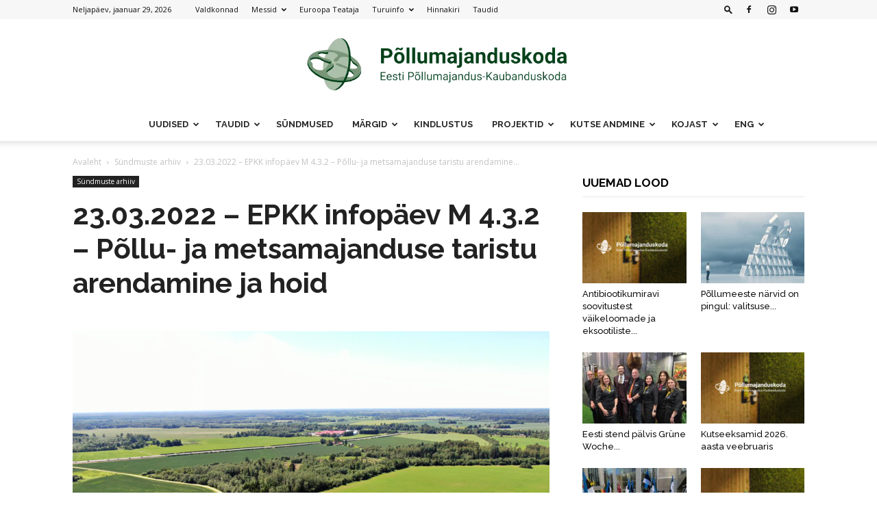

--- FILE ---
content_type: text/html; charset=UTF-8
request_url: https://epkk.ee/23-03-2022-epkk-infopaev-m-4-3-2-pollu-ja-metsamajanduse-taristu-arendamine-ja-hoid/
body_size: 30782
content:
<!doctype html >
<!--[if IE 8]>    <html class="ie8" lang="en"> <![endif]-->
<!--[if IE 9]>    <html class="ie9" lang="en"> <![endif]-->
<!--[if gt IE 8]><!--> <html lang="et"> <!--<![endif]-->
<head>
    <title>23.03.2022 - EPKK infopäev M 4.3.2 - Põllu- ja metsamajanduse taristu arendamine ja hoid | EPKK</title>
    <meta charset="UTF-8" />
    <meta name="viewport" content="width=device-width, initial-scale=1.0">
    <link rel="pingback" href="https://epkk.ee/xmlrpc.php" />
    <style>:root,::before,::after{--mec-heading-font-family: 'Open Sans';--mec-paragraph-font-family: 'Open Sans';--mec-color-skin: #6dab3c;--mec-color-skin-rgba-1: rgba(109,171,60,.25);--mec-color-skin-rgba-2: rgba(109,171,60,.5);--mec-color-skin-rgba-3: rgba(109,171,60,.75);--mec-color-skin-rgba-4: rgba(109,171,60,.11);--mec-container-normal-width: 1100px;--mec-container-large-width: 1100px;--mec-title-color: #000000;--mec-content-color: #000000;--mec-fes-main-color: #40d9f1;--mec-fes-main-color-rgba-1: rgba(64, 217, 241, 0.12);--mec-fes-main-color-rgba-2: rgba(64, 217, 241, 0.23);--mec-fes-main-color-rgba-3: rgba(64, 217, 241, 0.03);--mec-fes-main-color-rgba-4: rgba(64, 217, 241, 0.3);--mec-fes-main-color-rgba-5: rgb(64 217 241 / 7%);--mec-fes-main-color-rgba-6: rgba(64, 217, 241, 0.2);--mec-fluent-main-color: #ade7ff;--mec-fluent-main-color-rgba-1: rgba(173, 231, 255, 0.3);--mec-fluent-main-color-rgba-2: rgba(173, 231, 255, 0.8);--mec-fluent-main-color-rgba-3: rgba(173, 231, 255, 0.1);--mec-fluent-main-color-rgba-4: rgba(173, 231, 255, 0.2);--mec-fluent-main-color-rgba-5: rgba(173, 231, 255, 0.7);--mec-fluent-main-color-rgba-6: rgba(173, 231, 255, 0.7);--mec-fluent-bold-color: #00acf8;--mec-fluent-bg-hover-color: #ebf9ff;--mec-fluent-bg-color: #f5f7f8;--mec-fluent-second-bg-color: #d6eef9;}.mec-wrap, .mec-wrap div:not([class^="elementor-"]), .lity-container, .mec-wrap h1, .mec-wrap h2, .mec-wrap h3, .mec-wrap h4, .mec-wrap h5, .mec-wrap h6, .entry-content .mec-wrap h1, .entry-content .mec-wrap h2, .entry-content .mec-wrap h3, .entry-content .mec-wrap h4, .entry-content .mec-wrap h5, .entry-content .mec-wrap h6, .mec-wrap .mec-totalcal-box input[type="submit"], .mec-wrap .mec-totalcal-box .mec-totalcal-view span, .mec-agenda-event-title a, .lity-content .mec-events-meta-group-booking select, .lity-content .mec-book-ticket-variation h5, .lity-content .mec-events-meta-group-booking input[type="number"], .lity-content .mec-events-meta-group-booking input[type="text"], .lity-content .mec-events-meta-group-booking input[type="email"],.mec-organizer-item a, .mec-single-event .mec-events-meta-group-booking ul.mec-book-tickets-container li.mec-book-ticket-container label{ font-family: "Montserrat", -apple-system, BlinkMacSystemFont, "Segoe UI", Roboto, sans-serif;}.mec-event-content p, .mec-search-bar-result .mec-event-detail{ font-family: Roboto, sans-serif;} .mec-wrap .mec-totalcal-box input, .mec-wrap .mec-totalcal-box select, .mec-checkboxes-search .mec-searchbar-category-wrap, .mec-wrap .mec-totalcal-box .mec-totalcal-view span{ font-family: "Roboto", Helvetica, Arial, sans-serif; }.mec-event-grid-modern .event-grid-modern-head .mec-event-day, .mec-event-list-minimal .mec-time-details, .mec-event-list-minimal .mec-event-detail, .mec-event-list-modern .mec-event-detail, .mec-event-grid-minimal .mec-time-details, .mec-event-grid-minimal .mec-event-detail, .mec-event-grid-simple .mec-event-detail, .mec-event-cover-modern .mec-event-place, .mec-event-cover-clean .mec-event-place, .mec-calendar .mec-event-article .mec-localtime-details div, .mec-calendar .mec-event-article .mec-event-detail, .mec-calendar.mec-calendar-daily .mec-calendar-d-top h2, .mec-calendar.mec-calendar-daily .mec-calendar-d-top h3, .mec-toggle-item-col .mec-event-day, .mec-weather-summary-temp{ font-family: "Roboto", sans-serif; } .mec-fes-form, .mec-fes-list, .mec-fes-form input, .mec-event-date .mec-tooltip .box, .mec-event-status .mec-tooltip .box, .ui-datepicker.ui-widget, .mec-fes-form button[type="submit"].mec-fes-sub-button, .mec-wrap .mec-timeline-events-container p, .mec-wrap .mec-timeline-events-container h4, .mec-wrap .mec-timeline-events-container div, .mec-wrap .mec-timeline-events-container a, .mec-wrap .mec-timeline-events-container span{ font-family: -apple-system, BlinkMacSystemFont, "Segoe UI", Roboto, sans-serif !important; }</style><meta name='robots' content='index, follow, max-image-preview:large, max-snippet:-1, max-video-preview:-1' />
<link rel="icon" type="image/png" href="https://epkk.ee/wp-content/uploads/2021/03/EPKK-icn.png">
	<!-- This site is optimized with the Yoast SEO plugin v22.2 - https://yoast.com/wordpress/plugins/seo/ -->
	<link rel="canonical" href="https://epkk.ee/23-03-2022-epkk-infopaev-m-4-3-2-pollu-ja-metsamajanduse-taristu-arendamine-ja-hoid/" />
	<meta property="og:locale" content="et_EE" />
	<meta property="og:type" content="article" />
	<meta property="og:title" content="23.03.2022 - EPKK infopäev M 4.3.2 - Põllu- ja metsamajanduse taristu arendamine ja hoid | EPKK" />
	<meta property="og:description" content="Eesti Põllumajandus-Kaubanduskoda korraldab koostöös Maaeluministeeriumi ja Põllumajandus- ja Toiduametiga infopäeva „Meede 4.3.2 &#8211; Põllu- ja metsamajanduse taristu arendamine ja hoid“.       Aeg: 23. märts 2022 algusega kell 10:00 Koht: Veebikeskkond ZOOM PÄEVAKAVAS: 10:00 – 10:45 Maaparanduse investeeringutoetuse (MAK 2014-2020 M 4.3.2) tingimuste tutvustus – Reena Osolin, Maaeluministeeriumi Maakasutuspoliitika osakonna valdkonnajuht 10:45 – 11:30 Tegevused maaparandussüsteemide toimise [&hellip;]" />
	<meta property="og:url" content="https://epkk.ee/23-03-2022-epkk-infopaev-m-4-3-2-pollu-ja-metsamajanduse-taristu-arendamine-ja-hoid/" />
	<meta property="og:site_name" content="EPKK" />
	<meta property="article:publisher" content="https://www.facebook.com/pollumajanduskoda/" />
	<meta property="article:published_time" content="2021-03-23T06:40:20+00:00" />
	<meta property="article:modified_time" content="2022-03-24T06:33:02+00:00" />
	<meta property="og:image" content="https://epkk.ee/wp-content/uploads/2019/07/tunnuspilt-pollumajandus-02.jpg" />
	<meta property="og:image:width" content="1068" />
	<meta property="og:image:height" content="699" />
	<meta property="og:image:type" content="image/jpeg" />
	<meta name="author" content="Toimetus" />
	<meta name="twitter:card" content="summary_large_image" />
	<meta name="twitter:label1" content="Written by" />
	<meta name="twitter:data1" content="Toimetus" />
	<meta name="twitter:label2" content="Est. reading time" />
	<meta name="twitter:data2" content="1 minut" />
	<script type="application/ld+json" class="yoast-schema-graph">{"@context":"https://schema.org","@graph":[{"@type":"Article","@id":"https://epkk.ee/23-03-2022-epkk-infopaev-m-4-3-2-pollu-ja-metsamajanduse-taristu-arendamine-ja-hoid/#article","isPartOf":{"@id":"https://epkk.ee/23-03-2022-epkk-infopaev-m-4-3-2-pollu-ja-metsamajanduse-taristu-arendamine-ja-hoid/"},"author":{"name":"Toimetus","@id":"https://epkk.ee/#/schema/person/dab21cd8104edc16f13fc8ef117443ba"},"headline":"23.03.2022 &#8211; EPKK infopäev M 4.3.2 &#8211; Põllu- ja metsamajanduse taristu arendamine ja hoid","datePublished":"2021-03-23T06:40:20+00:00","dateModified":"2022-03-24T06:33:02+00:00","mainEntityOfPage":{"@id":"https://epkk.ee/23-03-2022-epkk-infopaev-m-4-3-2-pollu-ja-metsamajanduse-taristu-arendamine-ja-hoid/"},"wordCount":145,"commentCount":0,"publisher":{"@id":"https://epkk.ee/#organization"},"image":{"@id":"https://epkk.ee/23-03-2022-epkk-infopaev-m-4-3-2-pollu-ja-metsamajanduse-taristu-arendamine-ja-hoid/#primaryimage"},"thumbnailUrl":"https://epkk.ee/wp-content/uploads/2019/07/tunnuspilt-pollumajandus-02.jpg","articleSection":["Sündmuste arhiiv"],"inLanguage":"et","potentialAction":[{"@type":"CommentAction","name":"Comment","target":["https://epkk.ee/23-03-2022-epkk-infopaev-m-4-3-2-pollu-ja-metsamajanduse-taristu-arendamine-ja-hoid/#respond"]}]},{"@type":"WebPage","@id":"https://epkk.ee/23-03-2022-epkk-infopaev-m-4-3-2-pollu-ja-metsamajanduse-taristu-arendamine-ja-hoid/","url":"https://epkk.ee/23-03-2022-epkk-infopaev-m-4-3-2-pollu-ja-metsamajanduse-taristu-arendamine-ja-hoid/","name":"23.03.2022 - EPKK infopäev M 4.3.2 - Põllu- ja metsamajanduse taristu arendamine ja hoid | EPKK","isPartOf":{"@id":"https://epkk.ee/#website"},"primaryImageOfPage":{"@id":"https://epkk.ee/23-03-2022-epkk-infopaev-m-4-3-2-pollu-ja-metsamajanduse-taristu-arendamine-ja-hoid/#primaryimage"},"image":{"@id":"https://epkk.ee/23-03-2022-epkk-infopaev-m-4-3-2-pollu-ja-metsamajanduse-taristu-arendamine-ja-hoid/#primaryimage"},"thumbnailUrl":"https://epkk.ee/wp-content/uploads/2019/07/tunnuspilt-pollumajandus-02.jpg","datePublished":"2021-03-23T06:40:20+00:00","dateModified":"2022-03-24T06:33:02+00:00","breadcrumb":{"@id":"https://epkk.ee/23-03-2022-epkk-infopaev-m-4-3-2-pollu-ja-metsamajanduse-taristu-arendamine-ja-hoid/#breadcrumb"},"inLanguage":"et","potentialAction":[{"@type":"ReadAction","target":["https://epkk.ee/23-03-2022-epkk-infopaev-m-4-3-2-pollu-ja-metsamajanduse-taristu-arendamine-ja-hoid/"]}]},{"@type":"ImageObject","inLanguage":"et","@id":"https://epkk.ee/23-03-2022-epkk-infopaev-m-4-3-2-pollu-ja-metsamajanduse-taristu-arendamine-ja-hoid/#primaryimage","url":"https://epkk.ee/wp-content/uploads/2019/07/tunnuspilt-pollumajandus-02.jpg","contentUrl":"https://epkk.ee/wp-content/uploads/2019/07/tunnuspilt-pollumajandus-02.jpg","width":1068,"height":699,"caption":"Foto: shutterstock.com"},{"@type":"BreadcrumbList","@id":"https://epkk.ee/23-03-2022-epkk-infopaev-m-4-3-2-pollu-ja-metsamajanduse-taristu-arendamine-ja-hoid/#breadcrumb","itemListElement":[{"@type":"ListItem","position":1,"name":"Home","item":"https://epkk.ee/"},{"@type":"ListItem","position":2,"name":"23.03.2022 &#8211; EPKK infopäev M 4.3.2 &#8211; Põllu- ja metsamajanduse taristu arendamine ja hoid"}]},{"@type":"WebSite","@id":"https://epkk.ee/#website","url":"https://epkk.ee/","name":"Eesti Põllumajandus-Kaubanduskoda","description":"Eesti Põllumajandus-Kaubanduskoda","publisher":{"@id":"https://epkk.ee/#organization"},"alternateName":"EPKK","potentialAction":[{"@type":"SearchAction","target":{"@type":"EntryPoint","urlTemplate":"https://epkk.ee/?s={search_term_string}"},"query-input":"required name=search_term_string"}],"inLanguage":"et"},{"@type":"Organization","@id":"https://epkk.ee/#organization","name":"Eesti Põllumajandus-Kaubanduskoda","url":"https://epkk.ee/","logo":{"@type":"ImageObject","inLanguage":"et","@id":"https://epkk.ee/#/schema/logo/image/","url":"https://epkk.ee/wp-content/uploads/2019/07/EPKK-logo-web-header-retina.png","contentUrl":"https://epkk.ee/wp-content/uploads/2019/07/EPKK-logo-web-header-retina.png","width":544,"height":180,"caption":"Eesti Põllumajandus-Kaubanduskoda"},"image":{"@id":"https://epkk.ee/#/schema/logo/image/"},"sameAs":["https://www.facebook.com/pollumajanduskoda/","https://www.youtube.com/channel/UCk_brZfeVixTyMkWSEENbfA"]},{"@type":"Person","@id":"https://epkk.ee/#/schema/person/dab21cd8104edc16f13fc8ef117443ba","name":"Toimetus","image":{"@type":"ImageObject","inLanguage":"et","@id":"https://epkk.ee/#/schema/person/image/","url":"https://secure.gravatar.com/avatar/a1f35ad32a408ef03527ec7b4107975b?s=96&d=mm&r=g","contentUrl":"https://secure.gravatar.com/avatar/a1f35ad32a408ef03527ec7b4107975b?s=96&d=mm&r=g","caption":"Toimetus"},"url":"https://epkk.ee/author/toimetus/"}]}</script>
	<!-- / Yoast SEO plugin. -->


<link rel='dns-prefetch' href='//fonts.googleapis.com' />
<link rel="alternate" type="application/rss+xml" title="EPKK &raquo; RSS" href="https://epkk.ee/feed/" />
<link rel="alternate" type="application/rss+xml" title="EPKK &raquo; Kommentaaride RSS" href="https://epkk.ee/comments/feed/" />
<link rel="alternate" type="application/rss+xml" title="EPKK &raquo; 23.03.2022 &#8211; EPKK infopäev M 4.3.2 &#8211; Põllu- ja metsamajanduse taristu arendamine ja hoid Kommentaaride RSS" href="https://epkk.ee/23-03-2022-epkk-infopaev-m-4-3-2-pollu-ja-metsamajanduse-taristu-arendamine-ja-hoid/feed/" />
<script type="text/javascript">
/* <![CDATA[ */
window._wpemojiSettings = {"baseUrl":"https:\/\/s.w.org\/images\/core\/emoji\/14.0.0\/72x72\/","ext":".png","svgUrl":"https:\/\/s.w.org\/images\/core\/emoji\/14.0.0\/svg\/","svgExt":".svg","source":{"concatemoji":"https:\/\/epkk.ee\/wp-includes\/js\/wp-emoji-release.min.js?ver=6.4.7"}};
/*! This file is auto-generated */
!function(i,n){var o,s,e;function c(e){try{var t={supportTests:e,timestamp:(new Date).valueOf()};sessionStorage.setItem(o,JSON.stringify(t))}catch(e){}}function p(e,t,n){e.clearRect(0,0,e.canvas.width,e.canvas.height),e.fillText(t,0,0);var t=new Uint32Array(e.getImageData(0,0,e.canvas.width,e.canvas.height).data),r=(e.clearRect(0,0,e.canvas.width,e.canvas.height),e.fillText(n,0,0),new Uint32Array(e.getImageData(0,0,e.canvas.width,e.canvas.height).data));return t.every(function(e,t){return e===r[t]})}function u(e,t,n){switch(t){case"flag":return n(e,"\ud83c\udff3\ufe0f\u200d\u26a7\ufe0f","\ud83c\udff3\ufe0f\u200b\u26a7\ufe0f")?!1:!n(e,"\ud83c\uddfa\ud83c\uddf3","\ud83c\uddfa\u200b\ud83c\uddf3")&&!n(e,"\ud83c\udff4\udb40\udc67\udb40\udc62\udb40\udc65\udb40\udc6e\udb40\udc67\udb40\udc7f","\ud83c\udff4\u200b\udb40\udc67\u200b\udb40\udc62\u200b\udb40\udc65\u200b\udb40\udc6e\u200b\udb40\udc67\u200b\udb40\udc7f");case"emoji":return!n(e,"\ud83e\udef1\ud83c\udffb\u200d\ud83e\udef2\ud83c\udfff","\ud83e\udef1\ud83c\udffb\u200b\ud83e\udef2\ud83c\udfff")}return!1}function f(e,t,n){var r="undefined"!=typeof WorkerGlobalScope&&self instanceof WorkerGlobalScope?new OffscreenCanvas(300,150):i.createElement("canvas"),a=r.getContext("2d",{willReadFrequently:!0}),o=(a.textBaseline="top",a.font="600 32px Arial",{});return e.forEach(function(e){o[e]=t(a,e,n)}),o}function t(e){var t=i.createElement("script");t.src=e,t.defer=!0,i.head.appendChild(t)}"undefined"!=typeof Promise&&(o="wpEmojiSettingsSupports",s=["flag","emoji"],n.supports={everything:!0,everythingExceptFlag:!0},e=new Promise(function(e){i.addEventListener("DOMContentLoaded",e,{once:!0})}),new Promise(function(t){var n=function(){try{var e=JSON.parse(sessionStorage.getItem(o));if("object"==typeof e&&"number"==typeof e.timestamp&&(new Date).valueOf()<e.timestamp+604800&&"object"==typeof e.supportTests)return e.supportTests}catch(e){}return null}();if(!n){if("undefined"!=typeof Worker&&"undefined"!=typeof OffscreenCanvas&&"undefined"!=typeof URL&&URL.createObjectURL&&"undefined"!=typeof Blob)try{var e="postMessage("+f.toString()+"("+[JSON.stringify(s),u.toString(),p.toString()].join(",")+"));",r=new Blob([e],{type:"text/javascript"}),a=new Worker(URL.createObjectURL(r),{name:"wpTestEmojiSupports"});return void(a.onmessage=function(e){c(n=e.data),a.terminate(),t(n)})}catch(e){}c(n=f(s,u,p))}t(n)}).then(function(e){for(var t in e)n.supports[t]=e[t],n.supports.everything=n.supports.everything&&n.supports[t],"flag"!==t&&(n.supports.everythingExceptFlag=n.supports.everythingExceptFlag&&n.supports[t]);n.supports.everythingExceptFlag=n.supports.everythingExceptFlag&&!n.supports.flag,n.DOMReady=!1,n.readyCallback=function(){n.DOMReady=!0}}).then(function(){return e}).then(function(){var e;n.supports.everything||(n.readyCallback(),(e=n.source||{}).concatemoji?t(e.concatemoji):e.wpemoji&&e.twemoji&&(t(e.twemoji),t(e.wpemoji)))}))}((window,document),window._wpemojiSettings);
/* ]]> */
</script>
<link rel='stylesheet' id='mec-select2-style-css' href='https://epkk.ee/wp-content/plugins/modern-events-calendar-lite/assets/packages/select2/select2.min.css?ver=7.6.1' type='text/css' media='all' />
<link rel='stylesheet' id='mec-font-icons-css' href='https://epkk.ee/wp-content/plugins/modern-events-calendar-lite/assets/css/iconfonts.css?ver=6.4.7' type='text/css' media='all' />
<link rel='stylesheet' id='mec-frontend-style-css' href='https://epkk.ee/wp-content/plugins/modern-events-calendar-lite/assets/css/frontend.min.css?ver=7.6.1' type='text/css' media='all' />
<link rel='stylesheet' id='mec-tooltip-style-css' href='https://epkk.ee/wp-content/plugins/modern-events-calendar-lite/assets/packages/tooltip/tooltip.css?ver=6.4.7' type='text/css' media='all' />
<link rel='stylesheet' id='mec-tooltip-shadow-style-css' href='https://epkk.ee/wp-content/plugins/modern-events-calendar-lite/assets/packages/tooltip/tooltipster-sideTip-shadow.min.css?ver=6.4.7' type='text/css' media='all' />
<link rel='stylesheet' id='featherlight-css' href='https://epkk.ee/wp-content/plugins/modern-events-calendar-lite/assets/packages/featherlight/featherlight.css?ver=6.4.7' type='text/css' media='all' />
<link rel='stylesheet' id='mec-custom-google-font-css' href='https://fonts.googleapis.com/css?family=Open+Sans%3A300%2C+300italic%2C+regular%2C+italic%2C+600%2C+600italic%2C+700%2C+700italic%2C+800%2C+800italic%2C+%7COpen+Sans%3A800italic%2C+800italic%2C+800italic%2C+800italic%2C+800italic%2C+800italic%2C+800italic%2C+800italic%2C+800italic%2C+800italic%2C+&#038;subset=latin%2Clatin-ext' type='text/css' media='all' />
<link rel='stylesheet' id='mec-lity-style-css' href='https://epkk.ee/wp-content/plugins/modern-events-calendar-lite/assets/packages/lity/lity.min.css?ver=6.4.7' type='text/css' media='all' />
<link rel='stylesheet' id='mec-general-calendar-style-css' href='https://epkk.ee/wp-content/plugins/modern-events-calendar-lite/assets/css/mec-general-calendar.css?ver=6.4.7' type='text/css' media='all' />
<style id='wp-emoji-styles-inline-css' type='text/css'>

	img.wp-smiley, img.emoji {
		display: inline !important;
		border: none !important;
		box-shadow: none !important;
		height: 1em !important;
		width: 1em !important;
		margin: 0 0.07em !important;
		vertical-align: -0.1em !important;
		background: none !important;
		padding: 0 !important;
	}
</style>
<link rel='stylesheet' id='wp-block-library-css' href='https://epkk.ee/wp-includes/css/dist/block-library/style.min.css?ver=6.4.7' type='text/css' media='all' />
<style id='classic-theme-styles-inline-css' type='text/css'>
/*! This file is auto-generated */
.wp-block-button__link{color:#fff;background-color:#32373c;border-radius:9999px;box-shadow:none;text-decoration:none;padding:calc(.667em + 2px) calc(1.333em + 2px);font-size:1.125em}.wp-block-file__button{background:#32373c;color:#fff;text-decoration:none}
</style>
<style id='global-styles-inline-css' type='text/css'>
body{--wp--preset--color--black: #000000;--wp--preset--color--cyan-bluish-gray: #abb8c3;--wp--preset--color--white: #ffffff;--wp--preset--color--pale-pink: #f78da7;--wp--preset--color--vivid-red: #cf2e2e;--wp--preset--color--luminous-vivid-orange: #ff6900;--wp--preset--color--luminous-vivid-amber: #fcb900;--wp--preset--color--light-green-cyan: #7bdcb5;--wp--preset--color--vivid-green-cyan: #00d084;--wp--preset--color--pale-cyan-blue: #8ed1fc;--wp--preset--color--vivid-cyan-blue: #0693e3;--wp--preset--color--vivid-purple: #9b51e0;--wp--preset--gradient--vivid-cyan-blue-to-vivid-purple: linear-gradient(135deg,rgba(6,147,227,1) 0%,rgb(155,81,224) 100%);--wp--preset--gradient--light-green-cyan-to-vivid-green-cyan: linear-gradient(135deg,rgb(122,220,180) 0%,rgb(0,208,130) 100%);--wp--preset--gradient--luminous-vivid-amber-to-luminous-vivid-orange: linear-gradient(135deg,rgba(252,185,0,1) 0%,rgba(255,105,0,1) 100%);--wp--preset--gradient--luminous-vivid-orange-to-vivid-red: linear-gradient(135deg,rgba(255,105,0,1) 0%,rgb(207,46,46) 100%);--wp--preset--gradient--very-light-gray-to-cyan-bluish-gray: linear-gradient(135deg,rgb(238,238,238) 0%,rgb(169,184,195) 100%);--wp--preset--gradient--cool-to-warm-spectrum: linear-gradient(135deg,rgb(74,234,220) 0%,rgb(151,120,209) 20%,rgb(207,42,186) 40%,rgb(238,44,130) 60%,rgb(251,105,98) 80%,rgb(254,248,76) 100%);--wp--preset--gradient--blush-light-purple: linear-gradient(135deg,rgb(255,206,236) 0%,rgb(152,150,240) 100%);--wp--preset--gradient--blush-bordeaux: linear-gradient(135deg,rgb(254,205,165) 0%,rgb(254,45,45) 50%,rgb(107,0,62) 100%);--wp--preset--gradient--luminous-dusk: linear-gradient(135deg,rgb(255,203,112) 0%,rgb(199,81,192) 50%,rgb(65,88,208) 100%);--wp--preset--gradient--pale-ocean: linear-gradient(135deg,rgb(255,245,203) 0%,rgb(182,227,212) 50%,rgb(51,167,181) 100%);--wp--preset--gradient--electric-grass: linear-gradient(135deg,rgb(202,248,128) 0%,rgb(113,206,126) 100%);--wp--preset--gradient--midnight: linear-gradient(135deg,rgb(2,3,129) 0%,rgb(40,116,252) 100%);--wp--preset--font-size--small: 11px;--wp--preset--font-size--medium: 20px;--wp--preset--font-size--large: 32px;--wp--preset--font-size--x-large: 42px;--wp--preset--font-size--regular: 15px;--wp--preset--font-size--larger: 50px;--wp--preset--spacing--20: 0.44rem;--wp--preset--spacing--30: 0.67rem;--wp--preset--spacing--40: 1rem;--wp--preset--spacing--50: 1.5rem;--wp--preset--spacing--60: 2.25rem;--wp--preset--spacing--70: 3.38rem;--wp--preset--spacing--80: 5.06rem;--wp--preset--shadow--natural: 6px 6px 9px rgba(0, 0, 0, 0.2);--wp--preset--shadow--deep: 12px 12px 50px rgba(0, 0, 0, 0.4);--wp--preset--shadow--sharp: 6px 6px 0px rgba(0, 0, 0, 0.2);--wp--preset--shadow--outlined: 6px 6px 0px -3px rgba(255, 255, 255, 1), 6px 6px rgba(0, 0, 0, 1);--wp--preset--shadow--crisp: 6px 6px 0px rgba(0, 0, 0, 1);}:where(.is-layout-flex){gap: 0.5em;}:where(.is-layout-grid){gap: 0.5em;}body .is-layout-flow > .alignleft{float: left;margin-inline-start: 0;margin-inline-end: 2em;}body .is-layout-flow > .alignright{float: right;margin-inline-start: 2em;margin-inline-end: 0;}body .is-layout-flow > .aligncenter{margin-left: auto !important;margin-right: auto !important;}body .is-layout-constrained > .alignleft{float: left;margin-inline-start: 0;margin-inline-end: 2em;}body .is-layout-constrained > .alignright{float: right;margin-inline-start: 2em;margin-inline-end: 0;}body .is-layout-constrained > .aligncenter{margin-left: auto !important;margin-right: auto !important;}body .is-layout-constrained > :where(:not(.alignleft):not(.alignright):not(.alignfull)){max-width: var(--wp--style--global--content-size);margin-left: auto !important;margin-right: auto !important;}body .is-layout-constrained > .alignwide{max-width: var(--wp--style--global--wide-size);}body .is-layout-flex{display: flex;}body .is-layout-flex{flex-wrap: wrap;align-items: center;}body .is-layout-flex > *{margin: 0;}body .is-layout-grid{display: grid;}body .is-layout-grid > *{margin: 0;}:where(.wp-block-columns.is-layout-flex){gap: 2em;}:where(.wp-block-columns.is-layout-grid){gap: 2em;}:where(.wp-block-post-template.is-layout-flex){gap: 1.25em;}:where(.wp-block-post-template.is-layout-grid){gap: 1.25em;}.has-black-color{color: var(--wp--preset--color--black) !important;}.has-cyan-bluish-gray-color{color: var(--wp--preset--color--cyan-bluish-gray) !important;}.has-white-color{color: var(--wp--preset--color--white) !important;}.has-pale-pink-color{color: var(--wp--preset--color--pale-pink) !important;}.has-vivid-red-color{color: var(--wp--preset--color--vivid-red) !important;}.has-luminous-vivid-orange-color{color: var(--wp--preset--color--luminous-vivid-orange) !important;}.has-luminous-vivid-amber-color{color: var(--wp--preset--color--luminous-vivid-amber) !important;}.has-light-green-cyan-color{color: var(--wp--preset--color--light-green-cyan) !important;}.has-vivid-green-cyan-color{color: var(--wp--preset--color--vivid-green-cyan) !important;}.has-pale-cyan-blue-color{color: var(--wp--preset--color--pale-cyan-blue) !important;}.has-vivid-cyan-blue-color{color: var(--wp--preset--color--vivid-cyan-blue) !important;}.has-vivid-purple-color{color: var(--wp--preset--color--vivid-purple) !important;}.has-black-background-color{background-color: var(--wp--preset--color--black) !important;}.has-cyan-bluish-gray-background-color{background-color: var(--wp--preset--color--cyan-bluish-gray) !important;}.has-white-background-color{background-color: var(--wp--preset--color--white) !important;}.has-pale-pink-background-color{background-color: var(--wp--preset--color--pale-pink) !important;}.has-vivid-red-background-color{background-color: var(--wp--preset--color--vivid-red) !important;}.has-luminous-vivid-orange-background-color{background-color: var(--wp--preset--color--luminous-vivid-orange) !important;}.has-luminous-vivid-amber-background-color{background-color: var(--wp--preset--color--luminous-vivid-amber) !important;}.has-light-green-cyan-background-color{background-color: var(--wp--preset--color--light-green-cyan) !important;}.has-vivid-green-cyan-background-color{background-color: var(--wp--preset--color--vivid-green-cyan) !important;}.has-pale-cyan-blue-background-color{background-color: var(--wp--preset--color--pale-cyan-blue) !important;}.has-vivid-cyan-blue-background-color{background-color: var(--wp--preset--color--vivid-cyan-blue) !important;}.has-vivid-purple-background-color{background-color: var(--wp--preset--color--vivid-purple) !important;}.has-black-border-color{border-color: var(--wp--preset--color--black) !important;}.has-cyan-bluish-gray-border-color{border-color: var(--wp--preset--color--cyan-bluish-gray) !important;}.has-white-border-color{border-color: var(--wp--preset--color--white) !important;}.has-pale-pink-border-color{border-color: var(--wp--preset--color--pale-pink) !important;}.has-vivid-red-border-color{border-color: var(--wp--preset--color--vivid-red) !important;}.has-luminous-vivid-orange-border-color{border-color: var(--wp--preset--color--luminous-vivid-orange) !important;}.has-luminous-vivid-amber-border-color{border-color: var(--wp--preset--color--luminous-vivid-amber) !important;}.has-light-green-cyan-border-color{border-color: var(--wp--preset--color--light-green-cyan) !important;}.has-vivid-green-cyan-border-color{border-color: var(--wp--preset--color--vivid-green-cyan) !important;}.has-pale-cyan-blue-border-color{border-color: var(--wp--preset--color--pale-cyan-blue) !important;}.has-vivid-cyan-blue-border-color{border-color: var(--wp--preset--color--vivid-cyan-blue) !important;}.has-vivid-purple-border-color{border-color: var(--wp--preset--color--vivid-purple) !important;}.has-vivid-cyan-blue-to-vivid-purple-gradient-background{background: var(--wp--preset--gradient--vivid-cyan-blue-to-vivid-purple) !important;}.has-light-green-cyan-to-vivid-green-cyan-gradient-background{background: var(--wp--preset--gradient--light-green-cyan-to-vivid-green-cyan) !important;}.has-luminous-vivid-amber-to-luminous-vivid-orange-gradient-background{background: var(--wp--preset--gradient--luminous-vivid-amber-to-luminous-vivid-orange) !important;}.has-luminous-vivid-orange-to-vivid-red-gradient-background{background: var(--wp--preset--gradient--luminous-vivid-orange-to-vivid-red) !important;}.has-very-light-gray-to-cyan-bluish-gray-gradient-background{background: var(--wp--preset--gradient--very-light-gray-to-cyan-bluish-gray) !important;}.has-cool-to-warm-spectrum-gradient-background{background: var(--wp--preset--gradient--cool-to-warm-spectrum) !important;}.has-blush-light-purple-gradient-background{background: var(--wp--preset--gradient--blush-light-purple) !important;}.has-blush-bordeaux-gradient-background{background: var(--wp--preset--gradient--blush-bordeaux) !important;}.has-luminous-dusk-gradient-background{background: var(--wp--preset--gradient--luminous-dusk) !important;}.has-pale-ocean-gradient-background{background: var(--wp--preset--gradient--pale-ocean) !important;}.has-electric-grass-gradient-background{background: var(--wp--preset--gradient--electric-grass) !important;}.has-midnight-gradient-background{background: var(--wp--preset--gradient--midnight) !important;}.has-small-font-size{font-size: var(--wp--preset--font-size--small) !important;}.has-medium-font-size{font-size: var(--wp--preset--font-size--medium) !important;}.has-large-font-size{font-size: var(--wp--preset--font-size--large) !important;}.has-x-large-font-size{font-size: var(--wp--preset--font-size--x-large) !important;}
.wp-block-navigation a:where(:not(.wp-element-button)){color: inherit;}
:where(.wp-block-post-template.is-layout-flex){gap: 1.25em;}:where(.wp-block-post-template.is-layout-grid){gap: 1.25em;}
:where(.wp-block-columns.is-layout-flex){gap: 2em;}:where(.wp-block-columns.is-layout-grid){gap: 2em;}
.wp-block-pullquote{font-size: 1.5em;line-height: 1.6;}
</style>
<link rel='stylesheet' id='contact-form-7-css' href='https://epkk.ee/wp-content/plugins/contact-form-7/includes/css/styles.css?ver=5.9' type='text/css' media='all' />
<link rel='stylesheet' id='wp-date-remover-css' href='https://epkk.ee/wp-content/plugins/wp-date-remover/public/css/wp-date-remover-public.css?ver=1.0.0' type='text/css' media='all' />
<link rel='stylesheet' id='td-plugin-multi-purpose-css' href='https://epkk.ee/wp-content/plugins/td-composer/td-multi-purpose/style.css?ver=6e115e4f3fd55dfd38f44cc142869bd1' type='text/css' media='all' />
<link rel='stylesheet' id='google-fonts-style-css' href='https://fonts.googleapis.com/css?family=Open+Sans%3A400%2C600%2C700%2C100%2C100italic%2C200%2C200italic%2C300%2C300italic%2C400italic%2C500%2C500italic%2C600italic%2C700italic%2C800%2C800italic%2C900%2C900italic%7CRaleway%3A400%2C100%2C100italic%2C200%2C200italic%2C300%2C300italic%2C400italic%2C500%2C500italic%2C600%2C600italic%2C700%2C700italic%2C800%2C800italic%2C900%2C900italic%7CRoboto%3A400%2C500%2C700%2C100%2C100italic%2C200%2C200italic%2C300%2C300italic%2C400italic%2C500italic%2C600%2C600italic%2C700italic%2C800%2C800italic%2C900%2C900italic&#038;display=swap&#038;ver=12.6.3' type='text/css' media='all' />
<link rel='stylesheet' id='td-theme-css' href='https://epkk.ee/wp-content/themes/Newspaper/style.css?ver=12.6.3' type='text/css' media='all' />
<style id='td-theme-inline-css' type='text/css'>@media (max-width:767px){.td-header-desktop-wrap{display:none}}@media (min-width:767px){.td-header-mobile-wrap{display:none}}</style>
<link rel='stylesheet' id='js_composer_front-css' href='https://epkk.ee/wp-content/plugins/js_composer/assets/css/js_composer.min.css?ver=7.3' type='text/css' media='all' />
<link rel='stylesheet' id='td-legacy-framework-front-style-css' href='https://epkk.ee/wp-content/plugins/td-composer/legacy/Newspaper/assets/css/td_legacy_main.css?ver=6e115e4f3fd55dfd38f44cc142869bd1' type='text/css' media='all' />
<link rel='stylesheet' id='td-standard-pack-framework-front-style-css' href='https://epkk.ee/wp-content/plugins/td-standard-pack/Newspaper/assets/css/td_standard_pack_main.css?ver=ced655a2648d3677707c9e7999346fb6' type='text/css' media='all' />
<script type="text/javascript" src="https://epkk.ee/wp-includes/js/jquery/jquery.min.js?ver=3.7.1" id="jquery-core-js"></script>
<script type="text/javascript" src="https://epkk.ee/wp-includes/js/jquery/jquery-migrate.min.js?ver=3.4.1" id="jquery-migrate-js"></script>
<script type="text/javascript" src="https://epkk.ee/wp-content/plugins/modern-events-calendar-lite/assets/js/mec-general-calendar.js?ver=7.6.1" id="mec-general-calendar-script-js"></script>
<script type="text/javascript" src="https://epkk.ee/wp-content/plugins/modern-events-calendar-lite/assets/packages/tooltip/tooltip.js?ver=7.6.1" id="mec-tooltip-script-js"></script>
<script type="text/javascript" id="mec-frontend-script-js-extra">
/* <![CDATA[ */
var mecdata = {"day":"p\u00e4ev","days":"p\u00e4eva","hour":"tund","hours":"tundi","minute":"minut","minutes":"minutit","second":"sekund","seconds":"sekundit","next":"Next","prev":"Prev","elementor_edit_mode":"no","recapcha_key":"","ajax_url":"https:\/\/epkk.ee\/wp-admin\/admin-ajax.php","fes_nonce":"57d04feb49","fes_thankyou_page_time":"2000","fes_upload_nonce":"52b2d57612","current_year":"2026","current_month":"01","datepicker_format":"dd.mm.yy&d.m.Y"};
/* ]]> */
</script>
<script type="text/javascript" src="https://epkk.ee/wp-content/plugins/modern-events-calendar-lite/assets/js/frontend.js?ver=7.6.1" id="mec-frontend-script-js"></script>
<script type="text/javascript" src="https://epkk.ee/wp-content/plugins/modern-events-calendar-lite/assets/js/events.js?ver=7.6.1" id="mec-events-script-js"></script>
<script type="text/javascript" src="https://epkk.ee/wp-content/plugins/wp-date-remover/public/js/wp-date-remover-public.js?ver=1.0.0" id="wp-date-remover-js"></script>
<script></script><link rel="https://api.w.org/" href="https://epkk.ee/wp-json/" /><link rel="alternate" type="application/json" href="https://epkk.ee/wp-json/wp/v2/posts/22480" /><link rel="EditURI" type="application/rsd+xml" title="RSD" href="https://epkk.ee/xmlrpc.php?rsd" />
<meta name="generator" content="WordPress 6.4.7" />
<link rel='shortlink' href='https://epkk.ee/?p=22480' />
<link rel="alternate" type="application/json+oembed" href="https://epkk.ee/wp-json/oembed/1.0/embed?url=https%3A%2F%2Fepkk.ee%2F23-03-2022-epkk-infopaev-m-4-3-2-pollu-ja-metsamajanduse-taristu-arendamine-ja-hoid%2F" />
<link rel="alternate" type="text/xml+oembed" href="https://epkk.ee/wp-json/oembed/1.0/embed?url=https%3A%2F%2Fepkk.ee%2F23-03-2022-epkk-infopaev-m-4-3-2-pollu-ja-metsamajanduse-taristu-arendamine-ja-hoid%2F&#038;format=xml" />
<!-- start Simple Custom CSS and JS -->
<style type="text/css">



/* ----  Header, style 10  -----  */

.td-header-style-10 .td-header-sp-logo img {
    max-width: 400px;
}


/* Enter Your Custom CSS Here */


.sf-menu li:hover, .sf-menu li.sfHover, .sf-menu a:focus, .sf-menu a:hover, .sf-menu a:active {
    outline: 0;
    background: none!important;
    color: #7ab24c!important;
}

.sf-menu a.sf-with-ul {
    padding-right: 25px!important;
}

.td-health .td-header-style-6 .sf-menu > li > a {
    background-color: transparent !important;
}

.td_block_template_10 .td-block-title {
	  margin-top: -8px!important;
	  font-weight: 700!important;
}

.td_block_template_2 .td-block-title {
    font-weight: 700!important;
}

.td_module_8 {
    padding-bottom: 10px;
    margin-bottom: 10px;
}

/* custom styles for Builder use */

.button-xxs {
    font-size: 10px;
    padding-top: 6px;
    padding-bottom: 6px;
    padding-left: 10px;
    padding-right: 10px;
}



/* M.E. Calendar Plugin */

.mec-wrap .mec-totalcal-box {
    display: none;
}

.mec-calendar.mec-event-calendar-classic .mec-calendar-events-sec .mec-table-side-day, .mec-calendar.mec-event-calendar-classic .mec-calendar-events-sec .mec-table-side-title {
    margin-bottom: 5px;
}

.mec-container {
    margin-bottom: 100px;
}

.mec-wrap :not(.elementor-widget-container)>p {
    color: #000;
    font-size: 16px;
	font-weight: 400;
    line-height: 30px;
}

.mec-wrap h1, .mec-wrap h2, .mec-wrap h3, .mec-wrap h4, .mec-wrap h5, .mec-wrap h6 {
    font-weight: 400;
}

.mec-single-event .mec-events-meta-date i, .mec-single-event .mec-single-event-additional-organizers i, .mec-single-event .mec-single-event-location dl dd i, .mec-single-event .mec-single-event-organizer dl dd i {
    display: none;
}

.mec-single-event .mec-event-meta dd.mec-organizer-email a, .mec-single-event .mec-events-meta-date dd span, .mec-single-event .mec-single-event-additional-organizers dd span, .mec-single-event .mec-single-event-location dd span, .mec-single-event .mec-single-event-organizer dd span 
{
    padding-left: 0px;
}

.mec-single-event .mec-event-meta dd {
    padding-left: 0px;
}

.mec-single-event .mec-event-social li.mec-event-social-icon {
    margin-left: 15px;
}

.mec-events-button {
    font-weight: 400;
}

.mec-load-month-link {
    color: #000;
}

       /* --- sidebar widget */

.mec-calendar-side .mec-calendar-table {
    border: 2px solid #6dab3c;
}

.mec-widget .mec-box-calendar.mec-calendar .mec-calendar-side .mec-next-month, .mec-widget .mec-box-calendar.mec-calendar .mec-calendar-side .mec-previous-month {

    font-family: Open Sans;
}

.mec-calendar.mec-event-calendar-classic dl.mec-calendar-table-head {
    background: #f5f5f5;
}

.mec-calendar .mec-calendar-table-head dt {
    color: #545454;
}







/* Hide reCaptcha badge */
.grecaptcha-badge{
	visibility: collapse !important;  
}

.wpb-js-composer .vc_tta-color-grey.vc_tta-style-flat .vc_tta-panel.vc_active .vc_tta-panel-title>a {
    color: #000!important;
	   font-weight:bold;
}
</style>
<!-- end Simple Custom CSS and JS -->

		<!-- GA Google Analytics @ https://m0n.co/ga -->
		<script async src="https://www.googletagmanager.com/gtag/js?id=G-6JXQ9Q1Z5E"></script>
		<script>
			window.dataLayer = window.dataLayer || [];
			function gtag(){dataLayer.push(arguments);}
			gtag('js', new Date());
			gtag('config', 'G-6JXQ9Q1Z5E');
		</script>

	<meta name="generator" content="Powered by WPBakery Page Builder - drag and drop page builder for WordPress."/>

<!-- JS generated by theme -->

<script>
    
    

	    var tdBlocksArray = []; //here we store all the items for the current page

	    // td_block class - each ajax block uses a object of this class for requests
	    function tdBlock() {
		    this.id = '';
		    this.block_type = 1; //block type id (1-234 etc)
		    this.atts = '';
		    this.td_column_number = '';
		    this.td_current_page = 1; //
		    this.post_count = 0; //from wp
		    this.found_posts = 0; //from wp
		    this.max_num_pages = 0; //from wp
		    this.td_filter_value = ''; //current live filter value
		    this.is_ajax_running = false;
		    this.td_user_action = ''; // load more or infinite loader (used by the animation)
		    this.header_color = '';
		    this.ajax_pagination_infinite_stop = ''; //show load more at page x
	    }

        // td_js_generator - mini detector
        ( function () {
            var htmlTag = document.getElementsByTagName("html")[0];

	        if ( navigator.userAgent.indexOf("MSIE 10.0") > -1 ) {
                htmlTag.className += ' ie10';
            }

            if ( !!navigator.userAgent.match(/Trident.*rv\:11\./) ) {
                htmlTag.className += ' ie11';
            }

	        if ( navigator.userAgent.indexOf("Edge") > -1 ) {
                htmlTag.className += ' ieEdge';
            }

            if ( /(iPad|iPhone|iPod)/g.test(navigator.userAgent) ) {
                htmlTag.className += ' td-md-is-ios';
            }

            var user_agent = navigator.userAgent.toLowerCase();
            if ( user_agent.indexOf("android") > -1 ) {
                htmlTag.className += ' td-md-is-android';
            }

            if ( -1 !== navigator.userAgent.indexOf('Mac OS X')  ) {
                htmlTag.className += ' td-md-is-os-x';
            }

            if ( /chrom(e|ium)/.test(navigator.userAgent.toLowerCase()) ) {
               htmlTag.className += ' td-md-is-chrome';
            }

            if ( -1 !== navigator.userAgent.indexOf('Firefox') ) {
                htmlTag.className += ' td-md-is-firefox';
            }

            if ( -1 !== navigator.userAgent.indexOf('Safari') && -1 === navigator.userAgent.indexOf('Chrome') ) {
                htmlTag.className += ' td-md-is-safari';
            }

            if( -1 !== navigator.userAgent.indexOf('IEMobile') ){
                htmlTag.className += ' td-md-is-iemobile';
            }

        })();

        var tdLocalCache = {};

        ( function () {
            "use strict";

            tdLocalCache = {
                data: {},
                remove: function (resource_id) {
                    delete tdLocalCache.data[resource_id];
                },
                exist: function (resource_id) {
                    return tdLocalCache.data.hasOwnProperty(resource_id) && tdLocalCache.data[resource_id] !== null;
                },
                get: function (resource_id) {
                    return tdLocalCache.data[resource_id];
                },
                set: function (resource_id, cachedData) {
                    tdLocalCache.remove(resource_id);
                    tdLocalCache.data[resource_id] = cachedData;
                }
            };
        })();

    
    
var td_viewport_interval_list=[{"limitBottom":767,"sidebarWidth":228},{"limitBottom":1018,"sidebarWidth":300},{"limitBottom":1140,"sidebarWidth":324}];
var td_animation_stack_effect="type0";
var tds_animation_stack=true;
var td_animation_stack_specific_selectors=".entry-thumb, img, .td-lazy-img";
var td_animation_stack_general_selectors=".td-animation-stack img, .td-animation-stack .entry-thumb, .post img, .td-animation-stack .td-lazy-img";
var tds_general_modal_image="yes";
var tdc_is_installed="yes";
var td_ajax_url="https:\/\/epkk.ee\/wp-admin\/admin-ajax.php?td_theme_name=Newspaper&v=12.6.3";
var td_get_template_directory_uri="https:\/\/epkk.ee\/wp-content\/plugins\/td-composer\/legacy\/common";
var tds_snap_menu="";
var tds_logo_on_sticky="";
var tds_header_style="10";
var td_please_wait="Palun oota ...";
var td_email_user_pass_incorrect="Kasutaja v\u00f5i parool vale!";
var td_email_user_incorrect="Vale e-mail v\u00f5i kasutajanime vale!";
var td_email_incorrect="Vale e-mail!";
var td_user_incorrect="Username incorrect!";
var td_email_user_empty="Email or username empty!";
var td_pass_empty="Pass empty!";
var td_pass_pattern_incorrect="Invalid Pass Pattern!";
var td_retype_pass_incorrect="Retyped Pass incorrect!";
var tds_more_articles_on_post_enable="";
var tds_more_articles_on_post_time_to_wait="";
var tds_more_articles_on_post_pages_distance_from_top=0;
var tds_captcha="";
var tds_theme_color_site_wide="#7ab24c";
var tds_smart_sidebar="enabled";
var tdThemeName="Newspaper";
var tdThemeNameWl="Newspaper";
var td_magnific_popup_translation_tPrev="Eelmise (vasak nooleklahv)";
var td_magnific_popup_translation_tNext="J\u00e4rgmine (parem nooleklahv)";
var td_magnific_popup_translation_tCounter="%curr% \/ %total%";
var td_magnific_popup_translation_ajax_tError="Sisu %url% ei saa laadida.";
var td_magnific_popup_translation_image_tError="Image #%curr% ei saa laadida.";
var tdBlockNonce="3cd507e058";
var tdMobileMenu="enabled";
var tdMobileSearch="enabled";
var tdDateNamesI18n={"month_names":["jaanuar","veebruar","m\u00e4rts","aprill","mai","juuni","juuli","august","september","oktoober","november","detsember"],"month_names_short":["jaan.","veebr.","m\u00e4rts","apr.","mai","juuni","juuli","aug.","sept.","okt.","nov.","dets."],"day_names":["P\u00fchap\u00e4ev","Esmasp\u00e4ev","Teisip\u00e4ev","Kolmap\u00e4ev","Neljap\u00e4ev","Reede","Laup\u00e4ev"],"day_names_short":["P","E","T","K","N","R","L"]};
var tdb_modal_confirm="Save";
var tdb_modal_cancel="Cancel";
var tdb_modal_confirm_alt="Yes";
var tdb_modal_cancel_alt="No";
var td_ad_background_click_link="";
var td_ad_background_click_target="";
</script>


<!-- Header style compiled by theme -->

<style>.td-menu-background,.td-search-background{background-image:url('https://menuk.ee/arendustest/wp-content/uploads/2019/07/10.jpg')}ul.sf-menu>.menu-item>a{font-family:Raleway;font-size:13px}.sf-menu ul .menu-item a{font-family:Raleway;font-size:13px;text-transform:uppercase}.td-mobile-content .td-mobile-main-menu>li>a{font-family:Raleway}.td-mobile-content .sub-menu a{font-family:Raleway}.td-page-title,.td-category-title-holder .td-page-title{font-family:Raleway;font-weight:bold}.td-page-content p,.td-page-content li,.td-page-content .td_block_text_with_title,.wpb_text_column p{font-family:"Open Sans";font-size:16px;line-height:30px}body,p{font-family:"Open Sans"}.white-popup-block:before{background-image:url('https://menuk.ee/arendustest/wp-content/uploads/2019/07/10.jpg')}:root{--td_theme_color:#7ab24c;--td_slider_text:rgba(122,178,76,0.7);--td_mobile_gradient_one_mob:rgba(255,255,255,0.9);--td_mobile_gradient_two_mob:rgba(255,255,255,0.9);--td_mobile_text_active_color:#789778;--td_mobile_button_background_mob:#789778;--td_mobile_button_color_mob:#ffffff;--td_mobile_text_color:#222222;--td_login_button_color:#474747;--td_login_hover_background:#789778;--td_login_hover_color:#595959;--td_login_gradient_one:rgba(255,255,255,0.9);--td_login_gradient_two:rgba(57,153,152,0.4)}.td-header-style-12 .td-header-menu-wrap-full,.td-header-style-12 .td-affix,.td-grid-style-1.td-hover-1 .td-big-grid-post:hover .td-post-category,.td-grid-style-5.td-hover-1 .td-big-grid-post:hover .td-post-category,.td_category_template_3 .td-current-sub-category,.td_category_template_8 .td-category-header .td-category a.td-current-sub-category,.td_category_template_4 .td-category-siblings .td-category a:hover,.td_block_big_grid_9.td-grid-style-1 .td-post-category,.td_block_big_grid_9.td-grid-style-5 .td-post-category,.td-grid-style-6.td-hover-1 .td-module-thumb:after,.tdm-menu-active-style5 .td-header-menu-wrap .sf-menu>.current-menu-item>a,.tdm-menu-active-style5 .td-header-menu-wrap .sf-menu>.current-menu-ancestor>a,.tdm-menu-active-style5 .td-header-menu-wrap .sf-menu>.current-category-ancestor>a,.tdm-menu-active-style5 .td-header-menu-wrap .sf-menu>li>a:hover,.tdm-menu-active-style5 .td-header-menu-wrap .sf-menu>.sfHover>a{background-color:#7ab24c}.td_mega_menu_sub_cats .cur-sub-cat,.td-mega-span h3 a:hover,.td_mod_mega_menu:hover .entry-title a,.header-search-wrap .result-msg a:hover,.td-header-top-menu .td-drop-down-search .td_module_wrap:hover .entry-title a,.td-header-top-menu .td-icon-search:hover,.td-header-wrap .result-msg a:hover,.top-header-menu li a:hover,.top-header-menu .current-menu-item>a,.top-header-menu .current-menu-ancestor>a,.top-header-menu .current-category-ancestor>a,.td-social-icon-wrap>a:hover,.td-header-sp-top-widget .td-social-icon-wrap a:hover,.td_mod_related_posts:hover h3>a,.td-post-template-11 .td-related-title .td-related-left:hover,.td-post-template-11 .td-related-title .td-related-right:hover,.td-post-template-11 .td-related-title .td-cur-simple-item,.td-post-template-11 .td_block_related_posts .td-next-prev-wrap a:hover,.td-category-header .td-pulldown-category-filter-link:hover,.td-category-siblings .td-subcat-dropdown a:hover,.td-category-siblings .td-subcat-dropdown a.td-current-sub-category,.footer-text-wrap .footer-email-wrap a,.footer-social-wrap a:hover,.td_module_17 .td-read-more a:hover,.td_module_18 .td-read-more a:hover,.td_module_19 .td-post-author-name a:hover,.td-pulldown-syle-2 .td-subcat-dropdown:hover .td-subcat-more span,.td-pulldown-syle-2 .td-subcat-dropdown:hover .td-subcat-more i,.td-pulldown-syle-3 .td-subcat-dropdown:hover .td-subcat-more span,.td-pulldown-syle-3 .td-subcat-dropdown:hover .td-subcat-more i,.tdm-menu-active-style3 .tdm-header.td-header-wrap .sf-menu>.current-category-ancestor>a,.tdm-menu-active-style3 .tdm-header.td-header-wrap .sf-menu>.current-menu-ancestor>a,.tdm-menu-active-style3 .tdm-header.td-header-wrap .sf-menu>.current-menu-item>a,.tdm-menu-active-style3 .tdm-header.td-header-wrap .sf-menu>.sfHover>a,.tdm-menu-active-style3 .tdm-header.td-header-wrap .sf-menu>li>a:hover{color:#7ab24c}.td-mega-menu-page .wpb_content_element ul li a:hover,.td-theme-wrap .td-aj-search-results .td_module_wrap:hover .entry-title a,.td-theme-wrap .header-search-wrap .result-msg a:hover{color:#7ab24c!important}.td_category_template_8 .td-category-header .td-category a.td-current-sub-category,.td_category_template_4 .td-category-siblings .td-category a:hover,.tdm-menu-active-style4 .tdm-header .sf-menu>.current-menu-item>a,.tdm-menu-active-style4 .tdm-header .sf-menu>.current-menu-ancestor>a,.tdm-menu-active-style4 .tdm-header .sf-menu>.current-category-ancestor>a,.tdm-menu-active-style4 .tdm-header .sf-menu>li>a:hover,.tdm-menu-active-style4 .tdm-header .sf-menu>.sfHover>a{border-color:#7ab24c}.td-header-wrap .td-header-top-menu-full,.td-header-wrap .top-header-menu .sub-menu,.tdm-header-style-1.td-header-wrap .td-header-top-menu-full,.tdm-header-style-1.td-header-wrap .top-header-menu .sub-menu,.tdm-header-style-2.td-header-wrap .td-header-top-menu-full,.tdm-header-style-2.td-header-wrap .top-header-menu .sub-menu,.tdm-header-style-3.td-header-wrap .td-header-top-menu-full,.tdm-header-style-3.td-header-wrap .top-header-menu .sub-menu{background-color:#f7f7f7}.td-header-style-8 .td-header-top-menu-full{background-color:transparent}.td-header-style-8 .td-header-top-menu-full .td-header-top-menu{background-color:#f7f7f7;padding-left:15px;padding-right:15px}.td-header-wrap .td-header-top-menu-full .td-header-top-menu,.td-header-wrap .td-header-top-menu-full{border-bottom:none}.td-header-top-menu,.td-header-top-menu a,.td-header-wrap .td-header-top-menu-full .td-header-top-menu,.td-header-wrap .td-header-top-menu-full a,.td-header-style-8 .td-header-top-menu,.td-header-style-8 .td-header-top-menu a,.td-header-top-menu .td-drop-down-search .entry-title a{color:#111111}.top-header-menu .current-menu-item>a,.top-header-menu .current-menu-ancestor>a,.top-header-menu .current-category-ancestor>a,.top-header-menu li a:hover,.td-header-sp-top-widget .td-icon-search:hover{color:#789778}.td-header-wrap .td-header-sp-top-widget .td-icon-font,.td-header-style-7 .td-header-top-menu .td-social-icon-wrap .td-icon-font{color:#111111}.td-header-wrap .td-header-sp-top-widget i.td-icon-font:hover{color:#789778}.td-header-wrap .td-header-menu-wrap-full,.td-header-menu-wrap.td-affix,.td-header-style-3 .td-header-main-menu,.td-header-style-3 .td-affix .td-header-main-menu,.td-header-style-4 .td-header-main-menu,.td-header-style-4 .td-affix .td-header-main-menu,.td-header-style-8 .td-header-menu-wrap.td-affix,.td-header-style-8 .td-header-top-menu-full{background-color:#ffffff}.td-boxed-layout .td-header-style-3 .td-header-menu-wrap,.td-boxed-layout .td-header-style-4 .td-header-menu-wrap,.td-header-style-3 .td_stretch_content .td-header-menu-wrap,.td-header-style-4 .td_stretch_content .td-header-menu-wrap{background-color:#ffffff!important}@media (min-width:1019px){.td-header-style-1 .td-header-sp-recs,.td-header-style-1 .td-header-sp-logo{margin-bottom:28px}}@media (min-width:768px) and (max-width:1018px){.td-header-style-1 .td-header-sp-recs,.td-header-style-1 .td-header-sp-logo{margin-bottom:14px}}.td-header-style-7 .td-header-top-menu{border-bottom:none}.td-header-wrap .td-header-menu-wrap .sf-menu>li>a,.td-header-wrap .td-header-menu-social .td-social-icon-wrap a,.td-header-style-4 .td-header-menu-social .td-social-icon-wrap i,.td-header-style-5 .td-header-menu-social .td-social-icon-wrap i,.td-header-style-6 .td-header-menu-social .td-social-icon-wrap i,.td-header-style-12 .td-header-menu-social .td-social-icon-wrap i,.td-header-wrap .header-search-wrap #td-header-search-button .td-icon-search{color:#282828}.td-header-wrap .td-header-menu-social+.td-search-wrapper #td-header-search-button:before{background-color:#282828}ul.sf-menu>.td-menu-item>a,.td-theme-wrap .td-header-menu-social{font-family:Raleway;font-size:13px}.sf-menu ul .td-menu-item a{font-family:Raleway;font-size:13px;text-transform:uppercase}.td-theme-wrap .td_mega_menu_sub_cats{background-color:#ffffff}@media (min-width:1141px){.td_stretch_content .td_block_mega_menu:before{background-color:#ffffff}}.td-theme-wrap .td_mod_mega_menu:hover .entry-title a,.td-theme-wrap .sf-menu .td_mega_menu_sub_cats .cur-sub-cat{color:#789778}.td-theme-wrap .sf-menu .td-mega-menu .td-post-category:hover,.td-theme-wrap .td-mega-menu .td-next-prev-wrap a:hover{background-color:#789778}.td-theme-wrap .td-mega-menu .td-next-prev-wrap a:hover{border-color:#789778}.td-theme-wrap .header-search-wrap .td-drop-down-search .btn:hover,.td-theme-wrap .td-aj-search-results .td_module_wrap:hover .entry-title a,.td-theme-wrap .header-search-wrap .result-msg a:hover{color:#789778!important}.td-theme-wrap .sf-menu .td-normal-menu .td-menu-item>a:hover,.td-theme-wrap .sf-menu .td-normal-menu .sfHover>a,.td-theme-wrap .sf-menu .td-normal-menu .current-menu-ancestor>a,.td-theme-wrap .sf-menu .td-normal-menu .current-category-ancestor>a,.td-theme-wrap .sf-menu .td-normal-menu .current-menu-item>a{color:#789778}.td-footer-wrapper,.td-footer-wrapper .td_block_template_7 .td-block-title>*,.td-footer-wrapper .td_block_template_17 .td-block-title,.td-footer-wrapper .td-block-title-wrap .td-wrapper-pulldown-filter{background-color:#f9f9f9}.td-footer-wrapper,.td-footer-wrapper a,.td-footer-wrapper .block-title a,.td-footer-wrapper .block-title span,.td-footer-wrapper .block-title label,.td-footer-wrapper .td-excerpt,.td-footer-wrapper .td-post-author-name span,.td-footer-wrapper .td-post-date,.td-footer-wrapper .td-social-style3 .td_social_type a,.td-footer-wrapper .td-social-style3,.td-footer-wrapper .td-social-style4 .td_social_type a,.td-footer-wrapper .td-social-style4,.td-footer-wrapper .td-social-style9,.td-footer-wrapper .td-social-style10,.td-footer-wrapper .td-social-style2 .td_social_type a,.td-footer-wrapper .td-social-style8 .td_social_type a,.td-footer-wrapper .td-social-style2 .td_social_type,.td-footer-wrapper .td-social-style8 .td_social_type,.td-footer-template-13 .td-social-name,.td-footer-wrapper .td_block_template_7 .td-block-title>*{color:#000000}.td-footer-wrapper .widget_calendar th,.td-footer-wrapper .widget_calendar td,.td-footer-wrapper .td-social-style2 .td_social_type .td-social-box,.td-footer-wrapper .td-social-style8 .td_social_type .td-social-box,.td-social-style-2 .td-icon-font:after{border-color:#000000}.td-footer-wrapper .td-module-comments a,.td-footer-wrapper .td-post-category,.td-footer-wrapper .td-slide-meta .td-post-author-name span,.td-footer-wrapper .td-slide-meta .td-post-date{color:#fff}.td-footer-bottom-full .td-container::before{background-color:rgba(0,0,0,0.1)}.td-footer-wrapper .footer-social-wrap .td-icon-font{color:#000000}.td-footer-wrapper .footer-social-wrap i.td-icon-font:hover{color:#7ab24c}.td-sub-footer-container{background-color:#789778}.td-sub-footer-container,.td-subfooter-menu li a{color:#ffffff}.td-subfooter-menu li a:hover{color:#0a0101}.td-footer-wrapper .block-title>span,.td-footer-wrapper .block-title>a,.td-footer-wrapper .widgettitle,.td-theme-wrap .td-footer-wrapper .td-container .td-block-title>*,.td-theme-wrap .td-footer-wrapper .td_block_template_6 .td-block-title:before{color:#7ab24c}.td-footer-wrapper::before{background-size:100% auto}.td-footer-wrapper::before{opacity:0.3}.post .td-post-header .entry-title{color:#222222}.td_module_15 .entry-title a{color:#222222}.block-title>span,.block-title>a,.widgettitle,body .td-trending-now-title,.wpb_tabs li a,.vc_tta-container .vc_tta-color-grey.vc_tta-tabs-position-top.vc_tta-style-classic .vc_tta-tabs-container .vc_tta-tab>a,.td-theme-wrap .td-related-title a,.woocommerce div.product .woocommerce-tabs ul.tabs li a,.woocommerce .product .products h2:not(.woocommerce-loop-product__title),.td-theme-wrap .td-block-title{font-family:Raleway;font-weight:bold}.td-theme-slider.iosSlider-col-1 .td-module-title{font-weight:bold}.td-theme-slider.iosSlider-col-2 .td-module-title{font-weight:bold}.td-theme-slider.iosSlider-col-3 .td-module-title{font-weight:bold}.homepage-post .td-post-template-8 .td-post-header .entry-title{font-weight:bold}.td_module_wrap .td-module-title{font-family:Raleway}.td_module_1 .td-module-title{font-weight:bold}.td_module_2 .td-module-title{font-size:19px;font-weight:bold}.td_module_3 .td-module-title{font-weight:bold}.td_module_4 .td-module-title{font-weight:bold}.td_module_5 .td-module-title{font-weight:bold}.td_module_6 .td-module-title{font-weight:bold}.td_module_7 .td-module-title{font-weight:bold}.td_module_8 .td-module-title{font-weight:bold}.td_module_9 .td-module-title{font-weight:bold}.td_module_10 .td-module-title{font-weight:bold}.td_module_11 .td-module-title{font-weight:bold}.td_module_12 .td-module-title{font-weight:bold}.td_module_13 .td-module-title{font-weight:bold}.td_module_14 .td-module-title{font-weight:bold}.td_module_15 .entry-title{font-weight:bold}.td_module_16 .td-module-title{font-weight:bold}.td_block_trending_now .entry-title,.td-theme-slider .td-module-title,.td-big-grid-post .entry-title{font-family:Raleway}.td_block_trending_now .entry-title{font-weight:bold}.td_module_mx1 .td-module-title{font-weight:bold}.td_module_mx2 .td-module-title{font-weight:bold}.td_module_mx3 .td-module-title{font-weight:bold}.td_module_mx4 .td-module-title{font-weight:bold}.td_module_mx7 .td-module-title{font-weight:bold}.td_module_mx8 .td-module-title{font-weight:bold}.td-big-grid-post.td-big-thumb .td-big-grid-meta,.td-big-thumb .td-big-grid-meta .entry-title{font-weight:bold}.td-big-grid-post.td-medium-thumb .td-big-grid-meta,.td-medium-thumb .td-big-grid-meta .entry-title{font-weight:bold}.td-big-grid-post.td-small-thumb .td-big-grid-meta,.td-small-thumb .td-big-grid-meta .entry-title{font-weight:bold}.td-big-grid-post.td-tiny-thumb .td-big-grid-meta,.td-tiny-thumb .td-big-grid-meta .entry-title{font-weight:bold}.post .td-post-header .entry-title{font-family:Raleway}.td-post-template-default .td-post-header .entry-title{font-weight:bold}.td-post-template-1 .td-post-header .entry-title{font-weight:bold}.td-post-template-2 .td-post-header .entry-title{font-weight:bold}.td-post-template-3 .td-post-header .entry-title{font-weight:bold}.td-post-template-4 .td-post-header .entry-title{font-weight:bold}.td-post-template-5 .td-post-header .entry-title{font-weight:bold}.td-post-template-6 .td-post-header .entry-title{font-weight:bold}.td-post-template-7 .td-post-header .entry-title{font-weight:bold}.td-post-template-8 .td-post-header .entry-title{font-weight:bold}.td-post-template-9 .td-post-header .entry-title{font-weight:bold}.td-post-template-10 .td-post-header .entry-title{font-weight:bold}.td-post-template-11 .td-post-header .entry-title{font-weight:bold}.td-post-template-12 .td-post-header .entry-title{font-weight:bold}.td-post-content p,.td-post-content{font-family:"Open Sans";font-size:16px;line-height:30px}.td-trending-now-display-area .entry-title{font-style:italic;font-weight:normal}.widget_archive a,.widget_calendar,.widget_categories a,.widget_nav_menu a,.widget_meta a,.widget_pages a,.widget_recent_comments a,.widget_recent_entries a,.widget_text .textwidget,.widget_tag_cloud a,.widget_search input,.woocommerce .product-categories a,.widget_display_forums a,.widget_display_replies a,.widget_display_topics a,.widget_display_views a,.widget_display_stats{font-size:14px;line-height:14px}.td-menu-background,.td-search-background{background-image:url('https://menuk.ee/arendustest/wp-content/uploads/2019/07/10.jpg')}ul.sf-menu>.menu-item>a{font-family:Raleway;font-size:13px}.sf-menu ul .menu-item a{font-family:Raleway;font-size:13px;text-transform:uppercase}.td-mobile-content .td-mobile-main-menu>li>a{font-family:Raleway}.td-mobile-content .sub-menu a{font-family:Raleway}.td-page-title,.td-category-title-holder .td-page-title{font-family:Raleway;font-weight:bold}.td-page-content p,.td-page-content li,.td-page-content .td_block_text_with_title,.wpb_text_column p{font-family:"Open Sans";font-size:16px;line-height:30px}body,p{font-family:"Open Sans"}.white-popup-block:before{background-image:url('https://menuk.ee/arendustest/wp-content/uploads/2019/07/10.jpg')}:root{--td_theme_color:#7ab24c;--td_slider_text:rgba(122,178,76,0.7);--td_mobile_gradient_one_mob:rgba(255,255,255,0.9);--td_mobile_gradient_two_mob:rgba(255,255,255,0.9);--td_mobile_text_active_color:#789778;--td_mobile_button_background_mob:#789778;--td_mobile_button_color_mob:#ffffff;--td_mobile_text_color:#222222;--td_login_button_color:#474747;--td_login_hover_background:#789778;--td_login_hover_color:#595959;--td_login_gradient_one:rgba(255,255,255,0.9);--td_login_gradient_two:rgba(57,153,152,0.4)}.td-header-style-12 .td-header-menu-wrap-full,.td-header-style-12 .td-affix,.td-grid-style-1.td-hover-1 .td-big-grid-post:hover .td-post-category,.td-grid-style-5.td-hover-1 .td-big-grid-post:hover .td-post-category,.td_category_template_3 .td-current-sub-category,.td_category_template_8 .td-category-header .td-category a.td-current-sub-category,.td_category_template_4 .td-category-siblings .td-category a:hover,.td_block_big_grid_9.td-grid-style-1 .td-post-category,.td_block_big_grid_9.td-grid-style-5 .td-post-category,.td-grid-style-6.td-hover-1 .td-module-thumb:after,.tdm-menu-active-style5 .td-header-menu-wrap .sf-menu>.current-menu-item>a,.tdm-menu-active-style5 .td-header-menu-wrap .sf-menu>.current-menu-ancestor>a,.tdm-menu-active-style5 .td-header-menu-wrap .sf-menu>.current-category-ancestor>a,.tdm-menu-active-style5 .td-header-menu-wrap .sf-menu>li>a:hover,.tdm-menu-active-style5 .td-header-menu-wrap .sf-menu>.sfHover>a{background-color:#7ab24c}.td_mega_menu_sub_cats .cur-sub-cat,.td-mega-span h3 a:hover,.td_mod_mega_menu:hover .entry-title a,.header-search-wrap .result-msg a:hover,.td-header-top-menu .td-drop-down-search .td_module_wrap:hover .entry-title a,.td-header-top-menu .td-icon-search:hover,.td-header-wrap .result-msg a:hover,.top-header-menu li a:hover,.top-header-menu .current-menu-item>a,.top-header-menu .current-menu-ancestor>a,.top-header-menu .current-category-ancestor>a,.td-social-icon-wrap>a:hover,.td-header-sp-top-widget .td-social-icon-wrap a:hover,.td_mod_related_posts:hover h3>a,.td-post-template-11 .td-related-title .td-related-left:hover,.td-post-template-11 .td-related-title .td-related-right:hover,.td-post-template-11 .td-related-title .td-cur-simple-item,.td-post-template-11 .td_block_related_posts .td-next-prev-wrap a:hover,.td-category-header .td-pulldown-category-filter-link:hover,.td-category-siblings .td-subcat-dropdown a:hover,.td-category-siblings .td-subcat-dropdown a.td-current-sub-category,.footer-text-wrap .footer-email-wrap a,.footer-social-wrap a:hover,.td_module_17 .td-read-more a:hover,.td_module_18 .td-read-more a:hover,.td_module_19 .td-post-author-name a:hover,.td-pulldown-syle-2 .td-subcat-dropdown:hover .td-subcat-more span,.td-pulldown-syle-2 .td-subcat-dropdown:hover .td-subcat-more i,.td-pulldown-syle-3 .td-subcat-dropdown:hover .td-subcat-more span,.td-pulldown-syle-3 .td-subcat-dropdown:hover .td-subcat-more i,.tdm-menu-active-style3 .tdm-header.td-header-wrap .sf-menu>.current-category-ancestor>a,.tdm-menu-active-style3 .tdm-header.td-header-wrap .sf-menu>.current-menu-ancestor>a,.tdm-menu-active-style3 .tdm-header.td-header-wrap .sf-menu>.current-menu-item>a,.tdm-menu-active-style3 .tdm-header.td-header-wrap .sf-menu>.sfHover>a,.tdm-menu-active-style3 .tdm-header.td-header-wrap .sf-menu>li>a:hover{color:#7ab24c}.td-mega-menu-page .wpb_content_element ul li a:hover,.td-theme-wrap .td-aj-search-results .td_module_wrap:hover .entry-title a,.td-theme-wrap .header-search-wrap .result-msg a:hover{color:#7ab24c!important}.td_category_template_8 .td-category-header .td-category a.td-current-sub-category,.td_category_template_4 .td-category-siblings .td-category a:hover,.tdm-menu-active-style4 .tdm-header .sf-menu>.current-menu-item>a,.tdm-menu-active-style4 .tdm-header .sf-menu>.current-menu-ancestor>a,.tdm-menu-active-style4 .tdm-header .sf-menu>.current-category-ancestor>a,.tdm-menu-active-style4 .tdm-header .sf-menu>li>a:hover,.tdm-menu-active-style4 .tdm-header .sf-menu>.sfHover>a{border-color:#7ab24c}.td-header-wrap .td-header-top-menu-full,.td-header-wrap .top-header-menu .sub-menu,.tdm-header-style-1.td-header-wrap .td-header-top-menu-full,.tdm-header-style-1.td-header-wrap .top-header-menu .sub-menu,.tdm-header-style-2.td-header-wrap .td-header-top-menu-full,.tdm-header-style-2.td-header-wrap .top-header-menu .sub-menu,.tdm-header-style-3.td-header-wrap .td-header-top-menu-full,.tdm-header-style-3.td-header-wrap .top-header-menu .sub-menu{background-color:#f7f7f7}.td-header-style-8 .td-header-top-menu-full{background-color:transparent}.td-header-style-8 .td-header-top-menu-full .td-header-top-menu{background-color:#f7f7f7;padding-left:15px;padding-right:15px}.td-header-wrap .td-header-top-menu-full .td-header-top-menu,.td-header-wrap .td-header-top-menu-full{border-bottom:none}.td-header-top-menu,.td-header-top-menu a,.td-header-wrap .td-header-top-menu-full .td-header-top-menu,.td-header-wrap .td-header-top-menu-full a,.td-header-style-8 .td-header-top-menu,.td-header-style-8 .td-header-top-menu a,.td-header-top-menu .td-drop-down-search .entry-title a{color:#111111}.top-header-menu .current-menu-item>a,.top-header-menu .current-menu-ancestor>a,.top-header-menu .current-category-ancestor>a,.top-header-menu li a:hover,.td-header-sp-top-widget .td-icon-search:hover{color:#789778}.td-header-wrap .td-header-sp-top-widget .td-icon-font,.td-header-style-7 .td-header-top-menu .td-social-icon-wrap .td-icon-font{color:#111111}.td-header-wrap .td-header-sp-top-widget i.td-icon-font:hover{color:#789778}.td-header-wrap .td-header-menu-wrap-full,.td-header-menu-wrap.td-affix,.td-header-style-3 .td-header-main-menu,.td-header-style-3 .td-affix .td-header-main-menu,.td-header-style-4 .td-header-main-menu,.td-header-style-4 .td-affix .td-header-main-menu,.td-header-style-8 .td-header-menu-wrap.td-affix,.td-header-style-8 .td-header-top-menu-full{background-color:#ffffff}.td-boxed-layout .td-header-style-3 .td-header-menu-wrap,.td-boxed-layout .td-header-style-4 .td-header-menu-wrap,.td-header-style-3 .td_stretch_content .td-header-menu-wrap,.td-header-style-4 .td_stretch_content .td-header-menu-wrap{background-color:#ffffff!important}@media (min-width:1019px){.td-header-style-1 .td-header-sp-recs,.td-header-style-1 .td-header-sp-logo{margin-bottom:28px}}@media (min-width:768px) and (max-width:1018px){.td-header-style-1 .td-header-sp-recs,.td-header-style-1 .td-header-sp-logo{margin-bottom:14px}}.td-header-style-7 .td-header-top-menu{border-bottom:none}.td-header-wrap .td-header-menu-wrap .sf-menu>li>a,.td-header-wrap .td-header-menu-social .td-social-icon-wrap a,.td-header-style-4 .td-header-menu-social .td-social-icon-wrap i,.td-header-style-5 .td-header-menu-social .td-social-icon-wrap i,.td-header-style-6 .td-header-menu-social .td-social-icon-wrap i,.td-header-style-12 .td-header-menu-social .td-social-icon-wrap i,.td-header-wrap .header-search-wrap #td-header-search-button .td-icon-search{color:#282828}.td-header-wrap .td-header-menu-social+.td-search-wrapper #td-header-search-button:before{background-color:#282828}ul.sf-menu>.td-menu-item>a,.td-theme-wrap .td-header-menu-social{font-family:Raleway;font-size:13px}.sf-menu ul .td-menu-item a{font-family:Raleway;font-size:13px;text-transform:uppercase}.td-theme-wrap .td_mega_menu_sub_cats{background-color:#ffffff}@media (min-width:1141px){.td_stretch_content .td_block_mega_menu:before{background-color:#ffffff}}.td-theme-wrap .td_mod_mega_menu:hover .entry-title a,.td-theme-wrap .sf-menu .td_mega_menu_sub_cats .cur-sub-cat{color:#789778}.td-theme-wrap .sf-menu .td-mega-menu .td-post-category:hover,.td-theme-wrap .td-mega-menu .td-next-prev-wrap a:hover{background-color:#789778}.td-theme-wrap .td-mega-menu .td-next-prev-wrap a:hover{border-color:#789778}.td-theme-wrap .header-search-wrap .td-drop-down-search .btn:hover,.td-theme-wrap .td-aj-search-results .td_module_wrap:hover .entry-title a,.td-theme-wrap .header-search-wrap .result-msg a:hover{color:#789778!important}.td-theme-wrap .sf-menu .td-normal-menu .td-menu-item>a:hover,.td-theme-wrap .sf-menu .td-normal-menu .sfHover>a,.td-theme-wrap .sf-menu .td-normal-menu .current-menu-ancestor>a,.td-theme-wrap .sf-menu .td-normal-menu .current-category-ancestor>a,.td-theme-wrap .sf-menu .td-normal-menu .current-menu-item>a{color:#789778}.td-footer-wrapper,.td-footer-wrapper .td_block_template_7 .td-block-title>*,.td-footer-wrapper .td_block_template_17 .td-block-title,.td-footer-wrapper .td-block-title-wrap .td-wrapper-pulldown-filter{background-color:#f9f9f9}.td-footer-wrapper,.td-footer-wrapper a,.td-footer-wrapper .block-title a,.td-footer-wrapper .block-title span,.td-footer-wrapper .block-title label,.td-footer-wrapper .td-excerpt,.td-footer-wrapper .td-post-author-name span,.td-footer-wrapper .td-post-date,.td-footer-wrapper .td-social-style3 .td_social_type a,.td-footer-wrapper .td-social-style3,.td-footer-wrapper .td-social-style4 .td_social_type a,.td-footer-wrapper .td-social-style4,.td-footer-wrapper .td-social-style9,.td-footer-wrapper .td-social-style10,.td-footer-wrapper .td-social-style2 .td_social_type a,.td-footer-wrapper .td-social-style8 .td_social_type a,.td-footer-wrapper .td-social-style2 .td_social_type,.td-footer-wrapper .td-social-style8 .td_social_type,.td-footer-template-13 .td-social-name,.td-footer-wrapper .td_block_template_7 .td-block-title>*{color:#000000}.td-footer-wrapper .widget_calendar th,.td-footer-wrapper .widget_calendar td,.td-footer-wrapper .td-social-style2 .td_social_type .td-social-box,.td-footer-wrapper .td-social-style8 .td_social_type .td-social-box,.td-social-style-2 .td-icon-font:after{border-color:#000000}.td-footer-wrapper .td-module-comments a,.td-footer-wrapper .td-post-category,.td-footer-wrapper .td-slide-meta .td-post-author-name span,.td-footer-wrapper .td-slide-meta .td-post-date{color:#fff}.td-footer-bottom-full .td-container::before{background-color:rgba(0,0,0,0.1)}.td-footer-wrapper .footer-social-wrap .td-icon-font{color:#000000}.td-footer-wrapper .footer-social-wrap i.td-icon-font:hover{color:#7ab24c}.td-sub-footer-container{background-color:#789778}.td-sub-footer-container,.td-subfooter-menu li a{color:#ffffff}.td-subfooter-menu li a:hover{color:#0a0101}.td-footer-wrapper .block-title>span,.td-footer-wrapper .block-title>a,.td-footer-wrapper .widgettitle,.td-theme-wrap .td-footer-wrapper .td-container .td-block-title>*,.td-theme-wrap .td-footer-wrapper .td_block_template_6 .td-block-title:before{color:#7ab24c}.td-footer-wrapper::before{background-size:100% auto}.td-footer-wrapper::before{opacity:0.3}.post .td-post-header .entry-title{color:#222222}.td_module_15 .entry-title a{color:#222222}.block-title>span,.block-title>a,.widgettitle,body .td-trending-now-title,.wpb_tabs li a,.vc_tta-container .vc_tta-color-grey.vc_tta-tabs-position-top.vc_tta-style-classic .vc_tta-tabs-container .vc_tta-tab>a,.td-theme-wrap .td-related-title a,.woocommerce div.product .woocommerce-tabs ul.tabs li a,.woocommerce .product .products h2:not(.woocommerce-loop-product__title),.td-theme-wrap .td-block-title{font-family:Raleway;font-weight:bold}.td-theme-slider.iosSlider-col-1 .td-module-title{font-weight:bold}.td-theme-slider.iosSlider-col-2 .td-module-title{font-weight:bold}.td-theme-slider.iosSlider-col-3 .td-module-title{font-weight:bold}.homepage-post .td-post-template-8 .td-post-header .entry-title{font-weight:bold}.td_module_wrap .td-module-title{font-family:Raleway}.td_module_1 .td-module-title{font-weight:bold}.td_module_2 .td-module-title{font-size:19px;font-weight:bold}.td_module_3 .td-module-title{font-weight:bold}.td_module_4 .td-module-title{font-weight:bold}.td_module_5 .td-module-title{font-weight:bold}.td_module_6 .td-module-title{font-weight:bold}.td_module_7 .td-module-title{font-weight:bold}.td_module_8 .td-module-title{font-weight:bold}.td_module_9 .td-module-title{font-weight:bold}.td_module_10 .td-module-title{font-weight:bold}.td_module_11 .td-module-title{font-weight:bold}.td_module_12 .td-module-title{font-weight:bold}.td_module_13 .td-module-title{font-weight:bold}.td_module_14 .td-module-title{font-weight:bold}.td_module_15 .entry-title{font-weight:bold}.td_module_16 .td-module-title{font-weight:bold}.td_block_trending_now .entry-title,.td-theme-slider .td-module-title,.td-big-grid-post .entry-title{font-family:Raleway}.td_block_trending_now .entry-title{font-weight:bold}.td_module_mx1 .td-module-title{font-weight:bold}.td_module_mx2 .td-module-title{font-weight:bold}.td_module_mx3 .td-module-title{font-weight:bold}.td_module_mx4 .td-module-title{font-weight:bold}.td_module_mx7 .td-module-title{font-weight:bold}.td_module_mx8 .td-module-title{font-weight:bold}.td-big-grid-post.td-big-thumb .td-big-grid-meta,.td-big-thumb .td-big-grid-meta .entry-title{font-weight:bold}.td-big-grid-post.td-medium-thumb .td-big-grid-meta,.td-medium-thumb .td-big-grid-meta .entry-title{font-weight:bold}.td-big-grid-post.td-small-thumb .td-big-grid-meta,.td-small-thumb .td-big-grid-meta .entry-title{font-weight:bold}.td-big-grid-post.td-tiny-thumb .td-big-grid-meta,.td-tiny-thumb .td-big-grid-meta .entry-title{font-weight:bold}.post .td-post-header .entry-title{font-family:Raleway}.td-post-template-default .td-post-header .entry-title{font-weight:bold}.td-post-template-1 .td-post-header .entry-title{font-weight:bold}.td-post-template-2 .td-post-header .entry-title{font-weight:bold}.td-post-template-3 .td-post-header .entry-title{font-weight:bold}.td-post-template-4 .td-post-header .entry-title{font-weight:bold}.td-post-template-5 .td-post-header .entry-title{font-weight:bold}.td-post-template-6 .td-post-header .entry-title{font-weight:bold}.td-post-template-7 .td-post-header .entry-title{font-weight:bold}.td-post-template-8 .td-post-header .entry-title{font-weight:bold}.td-post-template-9 .td-post-header .entry-title{font-weight:bold}.td-post-template-10 .td-post-header .entry-title{font-weight:bold}.td-post-template-11 .td-post-header .entry-title{font-weight:bold}.td-post-template-12 .td-post-header .entry-title{font-weight:bold}.td-post-content p,.td-post-content{font-family:"Open Sans";font-size:16px;line-height:30px}.td-trending-now-display-area .entry-title{font-style:italic;font-weight:normal}.widget_archive a,.widget_calendar,.widget_categories a,.widget_nav_menu a,.widget_meta a,.widget_pages a,.widget_recent_comments a,.widget_recent_entries a,.widget_text .textwidget,.widget_tag_cloud a,.widget_search input,.woocommerce .product-categories a,.widget_display_forums a,.widget_display_replies a,.widget_display_topics a,.widget_display_views a,.widget_display_stats{font-size:14px;line-height:14px}</style>

<!-- Global site tag (gtag.js) - Google Analytics -->
<script async src="https://www.googletagmanager.com/gtag/js?id=UA-148417859-1"></script>
<script>
  window.dataLayer = window.dataLayer || [];
  function gtag(){dataLayer.push(arguments);}
  gtag('js', new Date());

  gtag('config', 'UA-148417859-1');
</script>



<script type="application/ld+json">
    {
        "@context": "https://schema.org",
        "@type": "BreadcrumbList",
        "itemListElement": [
            {
                "@type": "ListItem",
                "position": 1,
                "item": {
                    "@type": "WebSite",
                    "@id": "https://epkk.ee/",
                    "name": "Avaleht"
                }
            },
            {
                "@type": "ListItem",
                "position": 2,
                    "item": {
                    "@type": "WebPage",
                    "@id": "https://epkk.ee/category/sundmuste-arhiiv/",
                    "name": "Sündmuste arhiiv"
                }
            }
            ,{
                "@type": "ListItem",
                "position": 3,
                    "item": {
                    "@type": "WebPage",
                    "@id": "https://epkk.ee/23-03-2022-epkk-infopaev-m-4-3-2-pollu-ja-metsamajanduse-taristu-arendamine-ja-hoid/",
                    "name": "23.03.2022 &#8211; EPKK infopäev M 4.3.2 &#8211; Põllu- ja metsamajanduse taristu arendamine..."                                
                }
            }    
        ]
    }
</script>

<!-- Button style compiled by theme -->

<style>.tdm-btn-style1{background-color:#7ab24c}.tdm-btn-style2:before{border-color:#7ab24c}.tdm-btn-style2{color:#7ab24c}.tdm-btn-style3{-webkit-box-shadow:0 2px 16px #7ab24c;-moz-box-shadow:0 2px 16px #7ab24c;box-shadow:0 2px 16px #7ab24c}.tdm-btn-style3:hover{-webkit-box-shadow:0 4px 26px #7ab24c;-moz-box-shadow:0 4px 26px #7ab24c;box-shadow:0 4px 26px #7ab24c}</style>

<noscript><style> .wpb_animate_when_almost_visible { opacity: 1; }</style></noscript>	<style id="tdw-css-placeholder"></style></head>

<body class="post-template-default single single-post postid-22480 single-format-standard mec-theme-Newspaper td-standard-pack 23-03-2022-epkk-infopaev-m-4-3-2-pollu-ja-metsamajanduse-taristu-arendamine-ja-hoid global-block-template-10 td-health white-menu wpb-js-composer js-comp-ver-7.3 vc_responsive td-animation-stack-type0 td-full-layout" itemscope="itemscope" itemtype="https://schema.org/WebPage">

            <div class="td-scroll-up  td-hide-scroll-up-on-mob" style="display:none;"><i class="td-icon-menu-up"></i></div>
    
    <div class="td-menu-background" style="visibility:hidden"></div>
<div id="td-mobile-nav" style="visibility:hidden">
    <div class="td-mobile-container">
        <!-- mobile menu top section -->
        <div class="td-menu-socials-wrap">
            <!-- socials -->
            <div class="td-menu-socials">
                
        <span class="td-social-icon-wrap">
            <a target="_blank" href="https://www.facebook.com/pollumajanduskoda/" title="Facebook">
                <i class="td-icon-font td-icon-facebook"></i>
                <span style="display: none">Facebook</span>
            </a>
        </span>
        <span class="td-social-icon-wrap">
            <a target="_blank" href="#" title="Instagram">
                <i class="td-icon-font td-icon-instagram"></i>
                <span style="display: none">Instagram</span>
            </a>
        </span>
        <span class="td-social-icon-wrap">
            <a target="_blank" href="https://www.youtube.com/channel/UCk_brZfeVixTyMkWSEENbfA" title="Youtube">
                <i class="td-icon-font td-icon-youtube"></i>
                <span style="display: none">Youtube</span>
            </a>
        </span>            </div>
            <!-- close button -->
            <div class="td-mobile-close">
                <span><i class="td-icon-close-mobile"></i></span>
            </div>
        </div>

        <!-- login section -->
        
        <!-- menu section -->
        <div class="td-mobile-content">
            <div class="menu-peamenuu-container"><ul id="menu-peamenuu" class="td-mobile-main-menu"><li id="menu-item-798" class="menu-item menu-item-type-custom menu-item-object-custom menu-item-has-children menu-item-first menu-item-798"><a>Uudised<i class="td-icon-menu-right td-element-after"></i></a>
<ul class="sub-menu">
	<li id="menu-item-10627" class="menu-item menu-item-type-post_type menu-item-object-page menu-item-10627"><a href="https://epkk.ee/koik-uudised/">Kõik uudised</a></li>
	<li id="menu-item-10351" class="menu-item menu-item-type-taxonomy menu-item-object-category menu-item-10351"><a href="https://epkk.ee/category/pollumajandus/">Põllumajandus</a></li>
	<li id="menu-item-10354" class="menu-item menu-item-type-taxonomy menu-item-object-category menu-item-10354"><a href="https://epkk.ee/category/toidutoostus/">Toidutööstus</a></li>
	<li id="menu-item-10343" class="menu-item menu-item-type-taxonomy menu-item-object-category menu-item-10343"><a href="https://epkk.ee/category/keskkond/">Keskkond</a></li>
	<li id="menu-item-10350" class="menu-item menu-item-type-taxonomy menu-item-object-category menu-item-10350"><a href="https://epkk.ee/category/piim/">Piim</a></li>
	<li id="menu-item-10346" class="menu-item menu-item-type-taxonomy menu-item-object-category menu-item-10346"><a href="https://epkk.ee/category/liha/">Liha</a></li>
	<li id="menu-item-10352" class="menu-item menu-item-type-taxonomy menu-item-object-category menu-item-10352"><a href="https://epkk.ee/category/teravili/">Teravili</a></li>
	<li id="menu-item-12428" class="menu-item menu-item-type-taxonomy menu-item-object-category menu-item-12428"><a href="https://epkk.ee/category/metsandus/">Metsandus</a></li>
	<li id="menu-item-18013" class="menu-item menu-item-type-taxonomy menu-item-object-category menu-item-18013"><a href="https://epkk.ee/category/nadala-kokkuvote/">Nädala kokkuvõte</a></li>
</ul>
</li>
<li id="menu-item-33773" class="menu-item menu-item-type-custom menu-item-object-custom menu-item-has-children menu-item-33773"><a>Taudid<i class="td-icon-menu-right td-element-after"></i></a>
<ul class="sub-menu">
	<li id="menu-item-32973" class="menu-item menu-item-type-taxonomy menu-item-object-category menu-item-32973"><a href="https://epkk.ee/category/suu-ja-sorataud/">Suu- ja sõrataud</a></li>
	<li id="menu-item-33775" class="menu-item menu-item-type-taxonomy menu-item-object-category menu-item-33775"><a href="https://epkk.ee/category/sigade-aafrika-katk/">Sigade aafrika katk</a></li>
	<li id="menu-item-33774" class="menu-item menu-item-type-taxonomy menu-item-object-category menu-item-33774"><a href="https://epkk.ee/category/lammaste-katarraalne-palavik/">Lammaste katarraalne palavik</a></li>
</ul>
</li>
<li id="menu-item-13006" class="menu-item menu-item-type-post_type menu-item-object-page menu-item-13006"><a href="https://epkk.ee/sundmused/">Sündmused</a></li>
<li id="menu-item-799" class="menu-item menu-item-type-custom menu-item-object-custom menu-item-has-children menu-item-799"><a>Märgid<i class="td-icon-menu-right td-element-after"></i></a>
<ul class="sub-menu">
	<li id="menu-item-823" class="menu-item menu-item-type-post_type menu-item-object-page menu-item-823"><a href="https://epkk.ee/tunnustatud-eesti-toit-ehk-paasukesemark/">Pääsukesemärk</a></li>
	<li id="menu-item-34125" class="menu-item menu-item-type-post_type menu-item-object-page menu-item-34125"><a href="https://epkk.ee/lasteraamat-oma-eesti-oma-toit/">Lasteraamat “Oma Eesti, oma toit”</a></li>
	<li id="menu-item-829" class="menu-item menu-item-type-post_type menu-item-object-page menu-item-829"><a href="https://epkk.ee/tunnustatud-maitse-ehk-ristikumark/">Tunnustatud Maitse</a></li>
</ul>
</li>
<li id="menu-item-33759" class="menu-item menu-item-type-post_type menu-item-object-page menu-item-33759"><a href="https://epkk.ee/saagikindlustuslahendus-eesti-pollumeestele/">Kindlustus</a></li>
<li id="menu-item-12703" class="menu-item menu-item-type-custom menu-item-object-custom menu-item-has-children menu-item-12703"><a>Projektid<i class="td-icon-menu-right td-element-after"></i></a>
<ul class="sub-menu">
	<li id="menu-item-34990" class="menu-item menu-item-type-post_type menu-item-object-page menu-item-34990"><a href="https://epkk.ee/ukraina/">UKRAINA</a></li>
	<li id="menu-item-32377" class="menu-item menu-item-type-post_type menu-item-object-page menu-item-32377"><a href="https://epkk.ee/gruusia/">GRUUSIA</a></li>
	<li id="menu-item-32311" class="menu-item menu-item-type-post_type menu-item-object-page menu-item-32311"><a href="https://epkk.ee/farm-biodiversity/">FARM Biodiversity</a></li>
	<li id="menu-item-26731" class="menu-item menu-item-type-post_type menu-item-object-page menu-item-26731"><a href="https://epkk.ee/sustainable-silage/">Sustainable Silage</a></li>
	<li id="menu-item-26163" class="menu-item menu-item-type-post_type menu-item-object-page menu-item-26163"><a href="https://epkk.ee/bascil/">BASCIL</a></li>
	<li id="menu-item-15725" class="menu-item menu-item-type-post_type menu-item-object-page menu-item-15725"><a href="https://epkk.ee/life-ip-cleanest/">LIFE IP CleanEST</a></li>
	<li id="menu-item-34821" class="menu-item menu-item-type-post_type menu-item-object-page menu-item-34821"><a href="https://epkk.ee/life-sip-wetest/">LIFE SiP WetEST</a></li>
	<li id="menu-item-26179" class="menu-item menu-item-type-post_type menu-item-object-page menu-item-has-children menu-item-26179"><a href="https://epkk.ee/projektide-arhiiv/">Arhiiv<i class="td-icon-menu-right td-element-after"></i></a>
	<ul class="sub-menu">
		<li id="menu-item-26567" class="menu-item menu-item-type-post_type menu-item-object-page menu-item-26567"><a href="https://epkk.ee/breedexpo2/">BreedExpo2</a></li>
	</ul>
</li>
</ul>
</li>
<li id="menu-item-18074" class="menu-item menu-item-type-custom menu-item-object-custom menu-item-has-children menu-item-18074"><a>Kutse andmine<i class="td-icon-menu-right td-element-after"></i></a>
<ul class="sub-menu">
	<li id="menu-item-18075" class="menu-item menu-item-type-taxonomy menu-item-object-category menu-item-18075"><a href="https://epkk.ee/category/kutse-andmine/">Kutseeksamid</a></li>
	<li id="menu-item-18076" class="menu-item menu-item-type-post_type menu-item-object-page menu-item-18076"><a href="https://epkk.ee/kutsed-ja-kutsestandardid/">Kutsed ja kutsestandardid</a></li>
	<li id="menu-item-18077" class="menu-item menu-item-type-post_type menu-item-object-page menu-item-18077"><a href="https://epkk.ee/kutsekomisjonid/">Kutsekomisjonid</a></li>
	<li id="menu-item-18078" class="menu-item menu-item-type-post_type menu-item-object-page menu-item-18078"><a href="https://epkk.ee/eksamitasu/">Eksamitasu</a></li>
</ul>
</li>
<li id="menu-item-803" class="menu-item menu-item-type-custom menu-item-object-custom menu-item-has-children menu-item-803"><a>Kojast<i class="td-icon-menu-right td-element-after"></i></a>
<ul class="sub-menu">
	<li id="menu-item-10264" class="menu-item menu-item-type-post_type menu-item-object-page menu-item-10264"><a href="https://epkk.ee/kontakt/">Kontakt</a></li>
	<li id="menu-item-10208" class="menu-item menu-item-type-post_type menu-item-object-page menu-item-10208"><a href="https://epkk.ee/tutvustus/">Tutvustus</a></li>
	<li id="menu-item-13928" class="menu-item menu-item-type-post_type menu-item-object-page menu-item-13928"><a href="https://epkk.ee/liikmed/">Liikmed</a></li>
	<li id="menu-item-10256" class="menu-item menu-item-type-post_type menu-item-object-page menu-item-10256"><a href="https://epkk.ee/astu-liikmeks/">Astu liikmeks!</a></li>
	<li id="menu-item-10253" class="menu-item menu-item-type-post_type menu-item-object-page menu-item-10253"><a href="https://epkk.ee/tootajad/">Töötajad</a></li>
	<li id="menu-item-10261" class="menu-item menu-item-type-post_type menu-item-object-page menu-item-10261"><a href="https://epkk.ee/noukogu/">Nõukogu</a></li>
	<li id="menu-item-10267" class="menu-item menu-item-type-post_type menu-item-object-page menu-item-10267"><a href="https://epkk.ee/grupid/">Grupid</a></li>
	<li id="menu-item-10270" class="menu-item menu-item-type-post_type menu-item-object-page menu-item-10270"><a href="https://epkk.ee/toimkonnad/">Toimkonnad</a></li>
	<li id="menu-item-13572" class="menu-item menu-item-type-post_type menu-item-object-page menu-item-13572"><a href="https://epkk.ee/copa-cogeca/">Brüssel</a></li>
	<li id="menu-item-10275" class="menu-item menu-item-type-post_type menu-item-object-page menu-item-10275"><a href="https://epkk.ee/auliikmed-ja-aumargi-kavalerid/">Auliikmed</a></li>
	<li id="menu-item-10287" class="menu-item menu-item-type-post_type menu-item-object-page menu-item-10287"><a href="https://epkk.ee/esindajad-noukogudes-ja-toogruppides/">Esindajad nõukogudes</a></li>
</ul>
</li>
<li id="menu-item-12790" class="menu-item menu-item-type-custom menu-item-object-custom menu-item-has-children menu-item-12790"><a>ENG<i class="td-icon-menu-right td-element-after"></i></a>
<ul class="sub-menu">
	<li id="menu-item-12796" class="menu-item menu-item-type-post_type menu-item-object-page menu-item-12796"><a href="https://epkk.ee/about-us/">About us</a></li>
	<li id="menu-item-12799" class="menu-item menu-item-type-taxonomy menu-item-object-category menu-item-12799"><a href="https://epkk.ee/category/news/">News</a></li>
	<li id="menu-item-12793" class="menu-item menu-item-type-post_type menu-item-object-page menu-item-12793"><a href="https://epkk.ee/quality-labels/">Quality labels</a></li>
	<li id="menu-item-12795" class="menu-item menu-item-type-post_type menu-item-object-page menu-item-12795"><a href="https://epkk.ee/trade-fairs/">Trade Fairs</a></li>
	<li id="menu-item-12798" class="menu-item menu-item-type-post_type menu-item-object-page menu-item-12798"><a href="https://epkk.ee/livonian-culinary-route/">Livonian Culinary Route</a></li>
	<li id="menu-item-12794" class="menu-item menu-item-type-post_type menu-item-object-page menu-item-12794"><a href="https://epkk.ee/representation-in-brussels/">Representation in Brussels</a></li>
	<li id="menu-item-12792" class="menu-item menu-item-type-post_type menu-item-object-page menu-item-12792"><a href="https://epkk.ee/our-team/">Our team</a></li>
	<li id="menu-item-12797" class="menu-item menu-item-type-post_type menu-item-object-page menu-item-12797"><a href="https://epkk.ee/contact-us/">Contact us</a></li>
</ul>
</li>
</ul></div>        </div>
    </div>

    <!-- register/login section -->
    </div><div class="td-search-background" style="visibility:hidden"></div>
<div class="td-search-wrap-mob" style="visibility:hidden">
	<div class="td-drop-down-search">
		<form method="get" class="td-search-form" action="https://epkk.ee/">
			<!-- close button -->
			<div class="td-search-close">
				<span><i class="td-icon-close-mobile"></i></span>
			</div>
			<div role="search" class="td-search-input">
				<span>Otsing</span>
				<input id="td-header-search-mob" type="text" value="" name="s" autocomplete="off" />
			</div>
		</form>
		<div id="td-aj-search-mob" class="td-ajax-search-flex"></div>
	</div>
</div>

    <div id="td-outer-wrap" class="td-theme-wrap">
    
        
            <div class="tdc-header-wrap ">

            <!--
Header style 10
-->

<div class="td-header-wrap td-header-style-10 ">
    
            <div class="td-header-top-menu-full td-container-wrap ">
            <div class="td-container td-header-row td-header-top-menu">
                
    <div class="top-bar-style-1">
        
<div class="td-header-sp-top-menu">


	        <div class="td_data_time">
            <div >

                Neljapäev, jaanuar 29, 2026
            </div>
        </div>
    <div class="menu-top-container"><ul id="menu-ulariba-lisamenuu" class="top-header-menu"><li id="menu-item-10214" class="menu-item menu-item-type-taxonomy menu-item-object-category menu-item-first td-menu-item td-normal-menu menu-item-10214"><a href="https://epkk.ee/category/valdkonnad/">Valdkonnad</a></li>
<li id="menu-item-12674" class="menu-item menu-item-type-custom menu-item-object-custom menu-item-has-children td-menu-item td-normal-menu menu-item-12674"><a>Messid</a>
<ul class="sub-menu">
	<li id="menu-item-12676" class="menu-item menu-item-type-post_type menu-item-object-page td-menu-item td-normal-menu menu-item-12676"><a href="https://epkk.ee/messikalender/">Messikalender</a></li>
	<li id="menu-item-12675" class="menu-item menu-item-type-post_type menu-item-object-page td-menu-item td-normal-menu menu-item-12675"><a href="https://epkk.ee/messiteenus/">Messiteenus</a></li>
</ul>
</li>
<li id="menu-item-10282" class="menu-item menu-item-type-post_type menu-item-object-page td-menu-item td-normal-menu menu-item-10282"><a href="https://epkk.ee/infoleht/">Euroopa Teataja</a></li>
<li id="menu-item-12533" class="menu-item menu-item-type-custom menu-item-object-custom menu-item-has-children td-menu-item td-normal-menu menu-item-12533"><a>Turuinfo</a>
<ul class="sub-menu">
	<li id="menu-item-19214" class="menu-item menu-item-type-post_type menu-item-object-page td-menu-item td-normal-menu menu-item-19214"><a href="https://epkk.ee/euronext/">Euronext</a></li>
	<li id="menu-item-12536" class="menu-item menu-item-type-post_type menu-item-object-page td-menu-item td-normal-menu menu-item-12536"><a href="https://epkk.ee/piimainfo/">Piimainfo</a></li>
	<li id="menu-item-12537" class="menu-item menu-item-type-post_type menu-item-object-page td-menu-item td-normal-menu menu-item-12537"><a href="https://epkk.ee/lihainfo/">Lihainfo</a></li>
	<li id="menu-item-12535" class="menu-item menu-item-type-post_type menu-item-object-page td-menu-item td-normal-menu menu-item-12535"><a href="https://epkk.ee/teraviljainfo/">Teraviljainfo</a></li>
</ul>
</li>
<li id="menu-item-10292" class="menu-item menu-item-type-post_type menu-item-object-page td-menu-item td-normal-menu menu-item-10292"><a href="https://epkk.ee/hinnakiri/">Hinnakiri</a></li>
<li id="menu-item-32949" class="menu-item menu-item-type-post_type menu-item-object-page td-menu-item td-normal-menu menu-item-32949"><a href="https://epkk.ee/suu-ja-sorataud/">Taudid</a></li>
</ul></div></div>
        <div class="td-header-sp-top-widget">
            <div class="td-search-btns-wrap">
            <a id="td-header-search-button" href="#" aria-label="Search" role="button" class="dropdown-toggle " data-toggle="dropdown"><i class="td-icon-search"></i></a>
        </div>


        <div class="td-drop-down-search" aria-labelledby="td-header-search-button">
            <form method="get" class="td-search-form" action="https://epkk.ee/">
                <div role="search" class="td-head-form-search-wrap">
                    <input id="td-header-search" type="text" value="" name="s" autocomplete="off" /><input class="wpb_button wpb_btn-inverse btn" type="submit" id="td-header-search-top" value="Otsing" />
                </div>
            </form>
            <div id="td-aj-search"></div>
        </div>
    
    
        
        <span class="td-social-icon-wrap">
            <a target="_blank" href="https://www.facebook.com/pollumajanduskoda/" title="Facebook">
                <i class="td-icon-font td-icon-facebook"></i>
                <span style="display: none">Facebook</span>
            </a>
        </span>
        <span class="td-social-icon-wrap">
            <a target="_blank" href="#" title="Instagram">
                <i class="td-icon-font td-icon-instagram"></i>
                <span style="display: none">Instagram</span>
            </a>
        </span>
        <span class="td-social-icon-wrap">
            <a target="_blank" href="https://www.youtube.com/channel/UCk_brZfeVixTyMkWSEENbfA" title="Youtube">
                <i class="td-icon-font td-icon-youtube"></i>
                <span style="display: none">Youtube</span>
            </a>
        </span>    </div>

    </div>

<!-- LOGIN MODAL -->

                <div id="login-form" class="white-popup-block mfp-hide mfp-with-anim td-login-modal-wrap">
                    <div class="td-login-wrap">
                        <a href="#" aria-label="Back" class="td-back-button"><i class="td-icon-modal-back"></i></a>
                        <div id="td-login-div" class="td-login-form-div td-display-block">
                            <div class="td-login-panel-title">Logi sisse</div>
                            <div class="td-login-panel-descr">Teretulnud! Logige sisse oma kontosse</div>
                            <div class="td_display_err"></div>
                            <form id="loginForm" action="#" method="post">
                                <div class="td-login-inputs"><input class="td-login-input" autocomplete="username" type="text" name="login_email" id="login_email" value="" required><label for="login_email">Teie kasutajanimi</label></div>
                                <div class="td-login-inputs"><input class="td-login-input" autocomplete="current-password" type="password" name="login_pass" id="login_pass" value="" required><label for="login_pass">parool</label></div>
                                <input type="button"  name="login_button" id="login_button" class="wpb_button btn td-login-button" value="Logi sisse">
                                
                            </form>

                            

                            <div class="td-login-info-text"><a href="#" id="forgot-pass-link">Forgot your password? Get help</a></div>
                            
                            
                            
                            
                        </div>

                        

                         <div id="td-forgot-pass-div" class="td-login-form-div td-display-none">
                            <div class="td-login-panel-title">Taasta parool</div>
                            <div class="td-login-panel-descr">Taasta oma parool</div>
                            <div class="td_display_err"></div>
                            <form id="forgotpassForm" action="#" method="post">
                                <div class="td-login-inputs"><input class="td-login-input" type="text" name="forgot_email" id="forgot_email" value="" required><label for="forgot_email">Teie e-posti</label></div>
                                <input type="button" name="forgot_button" id="forgot_button" class="wpb_button btn td-login-button" value="Saatke minu parool">
                            </form>
                            <div class="td-login-info-text">Parool saadetakse e-postiga sulle.</div>
                        </div>
                        
                        
                    </div>
                </div>
                            </div>
        </div>
    
    <div class="td-banner-wrap-full td-logo-wrap-full td-logo-mobile-loaded td-container-wrap ">
        <div class="td-header-sp-logo">
            		<a class="td-main-logo" href="https://epkk.ee/">
			<img class="td-retina-data"  data-retina="https://epkk.ee/wp-content/uploads/2025/04/EPKK-logo-header-2025.webp" src="https://epkk.ee/wp-content/uploads/2025/04/EPKK-logo-header-2025.webp" alt="" title="EPKK"  width="572" height="121"/>
			<span class="td-visual-hidden">EPKK</span>
		</a>
	        </div>
    </div>

	<div class="td-header-menu-wrap-full td-container-wrap ">
        
        <div class="td-header-menu-wrap td-header-gradient td-header-menu-no-search">
			<div class="td-container td-header-row td-header-main-menu">
				<div id="td-header-menu" role="navigation">
        <div id="td-top-mobile-toggle"><a href="#" role="button" aria-label="Menu"><i class="td-icon-font td-icon-mobile"></i></a></div>
        <div class="td-main-menu-logo td-logo-in-header">
        		<a class="td-mobile-logo td-sticky-disable" aria-label="Logo" href="https://epkk.ee/">
			<img class="td-retina-data" data-retina="https://epkk.ee/wp-content/uploads/2019/07/EPKK-logo-mobile-white-retina.png" src="https://epkk.ee/wp-content/uploads/2019/07/EPKK-logo-mobile-white.png" alt="" title="EPKK"  width="272" height="90"/>
		</a>
			<a class="td-header-logo td-sticky-disable" aria-label="Logo" href="https://epkk.ee/">
			<img class="td-retina-data" data-retina="https://epkk.ee/wp-content/uploads/2025/04/EPKK-logo-header-2025.webp" src="https://epkk.ee/wp-content/uploads/2025/04/EPKK-logo-header-2025.webp" alt="" title="EPKK"  width="572" height="121"/>
		</a>
	    </div>
    <div class="menu-peamenuu-container"><ul id="menu-peamenuu-1" class="sf-menu"><li class="menu-item menu-item-type-custom menu-item-object-custom menu-item-has-children menu-item-first td-menu-item td-normal-menu menu-item-798"><a>Uudised</a>
<ul class="sub-menu">
	<li class="menu-item menu-item-type-post_type menu-item-object-page td-menu-item td-normal-menu menu-item-10627"><a href="https://epkk.ee/koik-uudised/">Kõik uudised</a></li>
	<li class="menu-item menu-item-type-taxonomy menu-item-object-category td-menu-item td-normal-menu menu-item-10351"><a href="https://epkk.ee/category/pollumajandus/">Põllumajandus</a></li>
	<li class="menu-item menu-item-type-taxonomy menu-item-object-category td-menu-item td-normal-menu menu-item-10354"><a href="https://epkk.ee/category/toidutoostus/">Toidutööstus</a></li>
	<li class="menu-item menu-item-type-taxonomy menu-item-object-category td-menu-item td-normal-menu menu-item-10343"><a href="https://epkk.ee/category/keskkond/">Keskkond</a></li>
	<li class="menu-item menu-item-type-taxonomy menu-item-object-category td-menu-item td-normal-menu menu-item-10350"><a href="https://epkk.ee/category/piim/">Piim</a></li>
	<li class="menu-item menu-item-type-taxonomy menu-item-object-category td-menu-item td-normal-menu menu-item-10346"><a href="https://epkk.ee/category/liha/">Liha</a></li>
	<li class="menu-item menu-item-type-taxonomy menu-item-object-category td-menu-item td-normal-menu menu-item-10352"><a href="https://epkk.ee/category/teravili/">Teravili</a></li>
	<li class="menu-item menu-item-type-taxonomy menu-item-object-category td-menu-item td-normal-menu menu-item-12428"><a href="https://epkk.ee/category/metsandus/">Metsandus</a></li>
	<li class="menu-item menu-item-type-taxonomy menu-item-object-category td-menu-item td-normal-menu menu-item-18013"><a href="https://epkk.ee/category/nadala-kokkuvote/">Nädala kokkuvõte</a></li>
</ul>
</li>
<li class="menu-item menu-item-type-custom menu-item-object-custom menu-item-has-children td-menu-item td-normal-menu menu-item-33773"><a>Taudid</a>
<ul class="sub-menu">
	<li class="menu-item menu-item-type-taxonomy menu-item-object-category td-menu-item td-normal-menu menu-item-32973"><a href="https://epkk.ee/category/suu-ja-sorataud/">Suu- ja sõrataud</a></li>
	<li class="menu-item menu-item-type-taxonomy menu-item-object-category td-menu-item td-normal-menu menu-item-33775"><a href="https://epkk.ee/category/sigade-aafrika-katk/">Sigade aafrika katk</a></li>
	<li class="menu-item menu-item-type-taxonomy menu-item-object-category td-menu-item td-normal-menu menu-item-33774"><a href="https://epkk.ee/category/lammaste-katarraalne-palavik/">Lammaste katarraalne palavik</a></li>
</ul>
</li>
<li class="menu-item menu-item-type-post_type menu-item-object-page td-menu-item td-normal-menu menu-item-13006"><a href="https://epkk.ee/sundmused/">Sündmused</a></li>
<li class="menu-item menu-item-type-custom menu-item-object-custom menu-item-has-children td-menu-item td-normal-menu menu-item-799"><a>Märgid</a>
<ul class="sub-menu">
	<li class="menu-item menu-item-type-post_type menu-item-object-page td-menu-item td-normal-menu menu-item-823"><a href="https://epkk.ee/tunnustatud-eesti-toit-ehk-paasukesemark/">Pääsukesemärk</a></li>
	<li class="menu-item menu-item-type-post_type menu-item-object-page td-menu-item td-normal-menu menu-item-34125"><a href="https://epkk.ee/lasteraamat-oma-eesti-oma-toit/">Lasteraamat “Oma Eesti, oma toit”</a></li>
	<li class="menu-item menu-item-type-post_type menu-item-object-page td-menu-item td-normal-menu menu-item-829"><a href="https://epkk.ee/tunnustatud-maitse-ehk-ristikumark/">Tunnustatud Maitse</a></li>
</ul>
</li>
<li class="menu-item menu-item-type-post_type menu-item-object-page td-menu-item td-normal-menu menu-item-33759"><a href="https://epkk.ee/saagikindlustuslahendus-eesti-pollumeestele/">Kindlustus</a></li>
<li class="menu-item menu-item-type-custom menu-item-object-custom menu-item-has-children td-menu-item td-normal-menu menu-item-12703"><a>Projektid</a>
<ul class="sub-menu">
	<li class="menu-item menu-item-type-post_type menu-item-object-page td-menu-item td-normal-menu menu-item-34990"><a href="https://epkk.ee/ukraina/">UKRAINA</a></li>
	<li class="menu-item menu-item-type-post_type menu-item-object-page td-menu-item td-normal-menu menu-item-32377"><a href="https://epkk.ee/gruusia/">GRUUSIA</a></li>
	<li class="menu-item menu-item-type-post_type menu-item-object-page td-menu-item td-normal-menu menu-item-32311"><a href="https://epkk.ee/farm-biodiversity/">FARM Biodiversity</a></li>
	<li class="menu-item menu-item-type-post_type menu-item-object-page td-menu-item td-normal-menu menu-item-26731"><a href="https://epkk.ee/sustainable-silage/">Sustainable Silage</a></li>
	<li class="menu-item menu-item-type-post_type menu-item-object-page td-menu-item td-normal-menu menu-item-26163"><a href="https://epkk.ee/bascil/">BASCIL</a></li>
	<li class="menu-item menu-item-type-post_type menu-item-object-page td-menu-item td-normal-menu menu-item-15725"><a href="https://epkk.ee/life-ip-cleanest/">LIFE IP CleanEST</a></li>
	<li class="menu-item menu-item-type-post_type menu-item-object-page td-menu-item td-normal-menu menu-item-34821"><a href="https://epkk.ee/life-sip-wetest/">LIFE SiP WetEST</a></li>
	<li class="menu-item menu-item-type-post_type menu-item-object-page menu-item-has-children td-menu-item td-normal-menu menu-item-26179"><a href="https://epkk.ee/projektide-arhiiv/">Arhiiv</a>
	<ul class="sub-menu">
		<li class="menu-item menu-item-type-post_type menu-item-object-page td-menu-item td-normal-menu menu-item-26567"><a href="https://epkk.ee/breedexpo2/">BreedExpo2</a></li>
	</ul>
</li>
</ul>
</li>
<li class="menu-item menu-item-type-custom menu-item-object-custom menu-item-has-children td-menu-item td-normal-menu menu-item-18074"><a>Kutse andmine</a>
<ul class="sub-menu">
	<li class="menu-item menu-item-type-taxonomy menu-item-object-category td-menu-item td-normal-menu menu-item-18075"><a href="https://epkk.ee/category/kutse-andmine/">Kutseeksamid</a></li>
	<li class="menu-item menu-item-type-post_type menu-item-object-page td-menu-item td-normal-menu menu-item-18076"><a href="https://epkk.ee/kutsed-ja-kutsestandardid/">Kutsed ja kutsestandardid</a></li>
	<li class="menu-item menu-item-type-post_type menu-item-object-page td-menu-item td-normal-menu menu-item-18077"><a href="https://epkk.ee/kutsekomisjonid/">Kutsekomisjonid</a></li>
	<li class="menu-item menu-item-type-post_type menu-item-object-page td-menu-item td-normal-menu menu-item-18078"><a href="https://epkk.ee/eksamitasu/">Eksamitasu</a></li>
</ul>
</li>
<li class="menu-item menu-item-type-custom menu-item-object-custom menu-item-has-children td-menu-item td-normal-menu menu-item-803"><a>Kojast</a>
<ul class="sub-menu">
	<li class="menu-item menu-item-type-post_type menu-item-object-page td-menu-item td-normal-menu menu-item-10264"><a href="https://epkk.ee/kontakt/">Kontakt</a></li>
	<li class="menu-item menu-item-type-post_type menu-item-object-page td-menu-item td-normal-menu menu-item-10208"><a href="https://epkk.ee/tutvustus/">Tutvustus</a></li>
	<li class="menu-item menu-item-type-post_type menu-item-object-page td-menu-item td-normal-menu menu-item-13928"><a href="https://epkk.ee/liikmed/">Liikmed</a></li>
	<li class="menu-item menu-item-type-post_type menu-item-object-page td-menu-item td-normal-menu menu-item-10256"><a href="https://epkk.ee/astu-liikmeks/">Astu liikmeks!</a></li>
	<li class="menu-item menu-item-type-post_type menu-item-object-page td-menu-item td-normal-menu menu-item-10253"><a href="https://epkk.ee/tootajad/">Töötajad</a></li>
	<li class="menu-item menu-item-type-post_type menu-item-object-page td-menu-item td-normal-menu menu-item-10261"><a href="https://epkk.ee/noukogu/">Nõukogu</a></li>
	<li class="menu-item menu-item-type-post_type menu-item-object-page td-menu-item td-normal-menu menu-item-10267"><a href="https://epkk.ee/grupid/">Grupid</a></li>
	<li class="menu-item menu-item-type-post_type menu-item-object-page td-menu-item td-normal-menu menu-item-10270"><a href="https://epkk.ee/toimkonnad/">Toimkonnad</a></li>
	<li class="menu-item menu-item-type-post_type menu-item-object-page td-menu-item td-normal-menu menu-item-13572"><a href="https://epkk.ee/copa-cogeca/">Brüssel</a></li>
	<li class="menu-item menu-item-type-post_type menu-item-object-page td-menu-item td-normal-menu menu-item-10275"><a href="https://epkk.ee/auliikmed-ja-aumargi-kavalerid/">Auliikmed</a></li>
	<li class="menu-item menu-item-type-post_type menu-item-object-page td-menu-item td-normal-menu menu-item-10287"><a href="https://epkk.ee/esindajad-noukogudes-ja-toogruppides/">Esindajad nõukogudes</a></li>
</ul>
</li>
<li class="menu-item menu-item-type-custom menu-item-object-custom menu-item-has-children td-menu-item td-normal-menu menu-item-12790"><a>ENG</a>
<ul class="sub-menu">
	<li class="menu-item menu-item-type-post_type menu-item-object-page td-menu-item td-normal-menu menu-item-12796"><a href="https://epkk.ee/about-us/">About us</a></li>
	<li class="menu-item menu-item-type-taxonomy menu-item-object-category td-menu-item td-normal-menu menu-item-12799"><a href="https://epkk.ee/category/news/">News</a></li>
	<li class="menu-item menu-item-type-post_type menu-item-object-page td-menu-item td-normal-menu menu-item-12793"><a href="https://epkk.ee/quality-labels/">Quality labels</a></li>
	<li class="menu-item menu-item-type-post_type menu-item-object-page td-menu-item td-normal-menu menu-item-12795"><a href="https://epkk.ee/trade-fairs/">Trade Fairs</a></li>
	<li class="menu-item menu-item-type-post_type menu-item-object-page td-menu-item td-normal-menu menu-item-12798"><a href="https://epkk.ee/livonian-culinary-route/">Livonian Culinary Route</a></li>
	<li class="menu-item menu-item-type-post_type menu-item-object-page td-menu-item td-normal-menu menu-item-12794"><a href="https://epkk.ee/representation-in-brussels/">Representation in Brussels</a></li>
	<li class="menu-item menu-item-type-post_type menu-item-object-page td-menu-item td-normal-menu menu-item-12792"><a href="https://epkk.ee/our-team/">Our team</a></li>
	<li class="menu-item menu-item-type-post_type menu-item-object-page td-menu-item td-normal-menu menu-item-12797"><a href="https://epkk.ee/contact-us/">Contact us</a></li>
</ul>
</li>
</ul></div></div>


    <div class="td-search-wrapper">
        <div id="td-top-search">
            <!-- Search -->
            <div class="header-search-wrap">
                <div class="dropdown header-search">
                    <a id="td-header-search-button-mob" href="#" role="button" aria-label="Search" class="dropdown-toggle " data-toggle="dropdown"><i class="td-icon-search"></i></a>
                </div>
            </div>
        </div>
    </div>

			</div>
		</div>
	</div>

    
</div>
            </div>

            
    <div class="td-main-content-wrap td-container-wrap">

        <div class="td-container td-post-template-default ">
            <div class="td-crumb-container"><div class="entry-crumbs"><span><a title="" class="entry-crumb" href="https://epkk.ee/">Avaleht</a></span> <i class="td-icon-right td-bread-sep"></i> <span><a title="Vaata kõiki postitusi Sündmuste arhiiv" class="entry-crumb" href="https://epkk.ee/category/sundmuste-arhiiv/">Sündmuste arhiiv</a></span> <i class="td-icon-right td-bread-sep td-bred-no-url-last"></i> <span class="td-bred-no-url-last">23.03.2022 &#8211; EPKK infopäev M 4.3.2 &#8211; Põllu- ja metsamajanduse taristu arendamine...</span></div></div>

            <div class="td-pb-row">
                                        <div class="td-pb-span8 td-main-content" role="main">
                            <div class="td-ss-main-content">
                                
    <article id="post-22480" class="post-22480 post type-post status-publish format-standard has-post-thumbnail hentry category-sundmuste-arhiiv" itemscope itemtype="https://schema.org/Article">
        <div class="td-post-header">

            <!-- category --><ul class="td-category"><li class="entry-category"><a  href="https://epkk.ee/category/sundmuste-arhiiv/">Sündmuste arhiiv</a></li></ul>
            <header class="td-post-title">
                <h1 class="entry-title">23.03.2022 &#8211; EPKK infopäev M 4.3.2 &#8211; Põllu- ja metsamajanduse taristu arendamine ja hoid</h1>
                

                <div class="td-module-meta-info">
                    <!-- author -->                    <!-- date --><span class="td-post-date"><time class="entry-date updated td-module-date" datetime="2021-03-23T08:40:20+02:00" ></time></span>                    <!-- comments -->                    <!-- views -->                </div>

            </header>

        </div>

        
        <div class="td-post-content tagdiv-type">
            <!-- image --><div class="td-post-featured-image"><figure><a href="https://epkk.ee/wp-content/uploads/2019/07/tunnuspilt-pollumajandus-02.jpg" data-caption="Foto: shutterstock.com"><img width="696" height="456" class="entry-thumb td-modal-image" src="https://epkk.ee/wp-content/uploads/2019/07/tunnuspilt-pollumajandus-02-696x456.jpg" srcset="https://epkk.ee/wp-content/uploads/2019/07/tunnuspilt-pollumajandus-02-696x456.jpg 696w, https://epkk.ee/wp-content/uploads/2019/07/tunnuspilt-pollumajandus-02-300x196.jpg 300w, https://epkk.ee/wp-content/uploads/2019/07/tunnuspilt-pollumajandus-02-768x503.jpg 768w, https://epkk.ee/wp-content/uploads/2019/07/tunnuspilt-pollumajandus-02-1024x670.jpg 1024w, https://epkk.ee/wp-content/uploads/2019/07/tunnuspilt-pollumajandus-02-741x486.jpg 741w, https://epkk.ee/wp-content/uploads/2019/07/tunnuspilt-pollumajandus-02.jpg 1068w, https://epkk.ee/wp-content/uploads/2019/07/tunnuspilt-pollumajandus-02-642x420.jpg 642w" sizes="(max-width: 696px) 100vw, 696px" alt="" title=""/></a><figcaption class="wp-caption-text">Foto: shutterstock.com</figcaption></figure></div>
            <!-- content --><p>Eesti Põllumajandus-Kaubanduskoda korraldab koostöös Maaeluministeeriumi ja Põllumajandus- ja Toiduametiga infopäeva <strong>„Meede 4.3.2 &#8211; Põllu- ja metsamajanduse taristu arendamine ja hoid“.       </p>
<p></strong><strong>Aeg: 23. märts 2022 algusega kell 10:00<br />
</strong><strong>Koht: Veebikeskkond ZOOM</strong></p>
<p><strong>PÄEVAKAVAS: </strong></p>
<p>10:00 – 10:45 <a href="https://epkk.ee/wp-content/uploads/2021/03/Reena_Osolin_ettekanne_M-4.3.2-tutvustus-2022.pdf" target="_blank" rel="noopener noreferrer">Maaparanduse investeeringutoetuse (MAK 2014-2020 M 4.3.2) tingimuste tutvustus</a> – <strong>Reena Osolin</strong>, Maaeluministeeriumi Maakasutuspoliitika osakonna valdkonnajuht</p>
<p>10:45 – 11:30 <a href="https://epkk.ee/wp-content/uploads/2021/03/Heiki_Pajuri_ettekanne_23032022-1.pdf" target="_blank" rel="noopener noreferrer">Tegevused maaparandussüsteemide toimise tagamiseks</a> – <strong>Heiki Pajur</strong>, Põllumajandus- ja Toiduameti Maaparanduse ja maakasutuse osakonna nõunik (maaparandushoid ja järelevalve)</p>
<p>11:30 – 12:15 – <a href="https://epkk.ee/wp-content/uploads/2021/03/Mati_Martson_ettekanne_Pollu_soostumine2022-1.pdf" target="_blank" rel="noopener noreferrer">Põllu soostumisest ja drenaažisüsteemide taastamisest</a> –<strong> Mati Märtson, </strong>Põllumajandus- ja Toiduameti Maaparanduse ja maakasutuse osakonna nõunik (maaparandussüsteemide ehitamine)</p>
<p>TASUTA infopäev toimub MAK 2014-2020 meetme „Teadmussiirde pikaajaline programm põllumajanduse, toidu ja maamajanduse tegevusvaldkonnas“ ÜPP (põllumajanduspoliitika abinõud) valdkonna raames; Rahastamisallikas: Euroopa Maaelu Põllumajandusfond (EAFRD).</p>
<p><img decoding="async" class="alignnone size-full wp-image-14461" src="https://epkk.ee/wp-content/uploads/2019/03/pria-e1600700631123.png" alt="" width="200" height="91" /></p>
<p>Lisainformatsioon: EPKK projektijuht Maire Vimb – 50 86 664 või <a href="mailto:maire@epkk.ee">maire@epkk.ee</a></p>
        </div>

        <footer>
            <!-- post pagination -->            <!-- review -->
            <div class="td-post-source-tags">
                <!-- source via -->                <!-- tags -->            </div>

            <div class="td-post-sharing-bottom"><div class="td-post-sharing-classic"><iframe title="bottomFacebookLike" frameBorder="0" src="https://www.facebook.com/plugins/like.php?href=https://epkk.ee/23-03-2022-epkk-infopaev-m-4-3-2-pollu-ja-metsamajanduse-taristu-arendamine-ja-hoid/&amp;layout=button_count&amp;show_faces=false&amp;width=105&amp;action=like&amp;colorscheme=light&amp;height=21" style="border:none; overflow:hidden; width:auto; height:21px; background-color:transparent;"></iframe></div><div id="td_social_sharing_article_bottom" class="td-post-sharing td-ps-bg td-ps-notext td-post-sharing-style1 ">
		<style>.td-post-sharing-classic{position:relative;height:20px}.td-post-sharing{margin-left:-3px;margin-right:-3px;font-family:'Open Sans','Open Sans Regular',sans-serif;z-index:2;white-space:nowrap;opacity:0}.td-post-sharing.td-social-show-all{white-space:normal}.td-js-loaded .td-post-sharing{-webkit-transition:opacity 0.3s;transition:opacity 0.3s;opacity:1}.td-post-sharing-classic+.td-post-sharing{margin-top:15px}@media (max-width:767px){.td-post-sharing-classic+.td-post-sharing{margin-top:8px}}.td-post-sharing-top{margin-bottom:30px}@media (max-width:767px){.td-post-sharing-top{margin-bottom:20px}}.td-post-sharing-bottom{border-style:solid;border-color:#ededed;border-width:1px 0;padding:21px 0;margin-bottom:42px}.td-post-sharing-bottom .td-post-sharing{margin-bottom:-7px}.td-post-sharing-visible,.td-social-sharing-hidden{display:inline-block}.td-social-sharing-hidden ul{display:none}.td-social-show-all .td-pulldown-filter-list{display:inline-block}.td-social-network,.td-social-handler{position:relative;display:inline-block;margin:0 3px 7px;height:40px;min-width:40px;font-size:11px;text-align:center;vertical-align:middle}.td-ps-notext .td-social-network .td-social-but-icon,.td-ps-notext .td-social-handler .td-social-but-icon{border-top-right-radius:2px;border-bottom-right-radius:2px}.td-social-network{color:#000;overflow:hidden}.td-social-network .td-social-but-icon{border-top-left-radius:2px;border-bottom-left-radius:2px}.td-social-network .td-social-but-text{border-top-right-radius:2px;border-bottom-right-radius:2px}.td-social-network:hover{opacity:0.8!important}.td-social-handler{color:#444;border:1px solid #e9e9e9;border-radius:2px}.td-social-handler .td-social-but-text{font-weight:700}.td-social-handler .td-social-but-text:before{background-color:#000;opacity:0.08}.td-social-share-text{margin-right:18px}.td-social-share-text:before,.td-social-share-text:after{content:'';position:absolute;top:50%;-webkit-transform:translateY(-50%);transform:translateY(-50%);left:100%;width:0;height:0;border-style:solid}.td-social-share-text:before{border-width:9px 0 9px 11px;border-color:transparent transparent transparent #e9e9e9}.td-social-share-text:after{border-width:8px 0 8px 10px;border-color:transparent transparent transparent #fff}.td-social-but-text,.td-social-but-icon{display:inline-block;position:relative}.td-social-but-icon{padding-left:13px;padding-right:13px;line-height:40px;z-index:1}.td-social-but-icon i{position:relative;top:-1px;vertical-align:middle}.td-social-but-text{margin-left:-6px;padding-left:12px;padding-right:17px;line-height:40px}.td-social-but-text:before{content:'';position:absolute;top:12px;left:0;width:1px;height:16px;background-color:#fff;opacity:0.2;z-index:1}.td-social-handler i,.td-social-facebook i,.td-social-reddit i,.td-social-linkedin i,.td-social-tumblr i,.td-social-stumbleupon i,.td-social-vk i,.td-social-viber i,.td-social-flipboard i,.td-social-koo i{font-size:14px}.td-social-telegram i{font-size:16px}.td-social-mail i,.td-social-line i,.td-social-print i{font-size:15px}.td-social-handler .td-icon-share{top:-1px;left:-1px}.td-social-twitter .td-icon-twitter{font-size:14px}.td-social-pinterest .td-icon-pinterest{font-size:13px}.td-social-whatsapp .td-icon-whatsapp,.td-social-kakao .td-icon-kakao{font-size:18px}.td-social-kakao .td-icon-kakao:before{color:#3C1B1D}.td-social-reddit .td-social-but-icon{padding-right:12px}.td-social-reddit .td-icon-reddit{left:-1px}.td-social-telegram .td-social-but-icon{padding-right:12px}.td-social-telegram .td-icon-telegram{left:-1px}.td-social-stumbleupon .td-social-but-icon{padding-right:11px}.td-social-stumbleupon .td-icon-stumbleupon{left:-2px}.td-social-digg .td-social-but-icon{padding-right:11px}.td-social-digg .td-icon-digg{left:-2px;font-size:17px}.td-social-vk .td-social-but-icon{padding-right:11px}.td-social-vk .td-icon-vk{left:-2px}.td-social-naver .td-icon-naver{left:-1px;font-size:16px}.td-social-gettr .td-icon-gettr{font-size:25px}.td-ps-notext .td-social-gettr .td-icon-gettr{left:-5px}.td-social-copy_url{position:relative}.td-social-copy_url-check{position:absolute;top:50%;left:50%;transform:translate(-50%,-50%);color:#fff;opacity:0;pointer-events:none;transition:opacity .2s ease-in-out;z-index:11}.td-social-copy_url .td-icon-copy_url{left:-1px;font-size:17px}.td-social-copy_url-disabled{pointer-events:none}.td-social-copy_url-disabled .td-icon-copy_url{opacity:0}.td-social-copy_url-copied .td-social-copy_url-check{opacity:1}@keyframes social_copy_url_loader{0%{-webkit-transform:rotate(0);transform:rotate(0)}100%{-webkit-transform:rotate(360deg);transform:rotate(360deg)}}.td-social-expand-tabs i{top:-2px;left:-1px;font-size:16px}@media (min-width:767px){.td-social-line,.td-social-viber{display:none}}.td-ps-bg .td-social-network{color:#fff}.td-ps-bg .td-social-facebook .td-social-but-icon,.td-ps-bg .td-social-facebook .td-social-but-text{background-color:#516eab}.td-ps-bg .td-social-twitter .td-social-but-icon,.td-ps-bg .td-social-twitter .td-social-but-text{background-color:#29c5f6}.td-ps-bg .td-social-pinterest .td-social-but-icon,.td-ps-bg .td-social-pinterest .td-social-but-text{background-color:#ca212a}.td-ps-bg .td-social-whatsapp .td-social-but-icon,.td-ps-bg .td-social-whatsapp .td-social-but-text{background-color:#7bbf6a}.td-ps-bg .td-social-reddit .td-social-but-icon,.td-ps-bg .td-social-reddit .td-social-but-text{background-color:#f54200}.td-ps-bg .td-social-mail .td-social-but-icon,.td-ps-bg .td-social-digg .td-social-but-icon,.td-ps-bg .td-social-copy_url .td-social-but-icon,.td-ps-bg .td-social-mail .td-social-but-text,.td-ps-bg .td-social-digg .td-social-but-text,.td-ps-bg .td-social-copy_url .td-social-but-text{background-color:#000}.td-ps-bg .td-social-print .td-social-but-icon,.td-ps-bg .td-social-print .td-social-but-text{background-color:#333}.td-ps-bg .td-social-linkedin .td-social-but-icon,.td-ps-bg .td-social-linkedin .td-social-but-text{background-color:#0266a0}.td-ps-bg .td-social-tumblr .td-social-but-icon,.td-ps-bg .td-social-tumblr .td-social-but-text{background-color:#3e5a70}.td-ps-bg .td-social-telegram .td-social-but-icon,.td-ps-bg .td-social-telegram .td-social-but-text{background-color:#179cde}.td-ps-bg .td-social-stumbleupon .td-social-but-icon,.td-ps-bg .td-social-stumbleupon .td-social-but-text{background-color:#ee4813}.td-ps-bg .td-social-vk .td-social-but-icon,.td-ps-bg .td-social-vk .td-social-but-text{background-color:#4c75a3}.td-ps-bg .td-social-line .td-social-but-icon,.td-ps-bg .td-social-line .td-social-but-text{background-color:#00b900}.td-ps-bg .td-social-viber .td-social-but-icon,.td-ps-bg .td-social-viber .td-social-but-text{background-color:#5d54a4}.td-ps-bg .td-social-naver .td-social-but-icon,.td-ps-bg .td-social-naver .td-social-but-text{background-color:#3ec729}.td-ps-bg .td-social-flipboard .td-social-but-icon,.td-ps-bg .td-social-flipboard .td-social-but-text{background-color:#f42827}.td-ps-bg .td-social-kakao .td-social-but-icon,.td-ps-bg .td-social-kakao .td-social-but-text{background-color:#f9e000}.td-ps-bg .td-social-gettr .td-social-but-icon,.td-ps-bg .td-social-gettr .td-social-but-text{background-color:#fc223b}.td-ps-bg .td-social-koo .td-social-but-icon,.td-ps-bg .td-social-koo .td-social-but-text{background-color:#facd00}.td-ps-dark-bg .td-social-network{color:#fff}.td-ps-dark-bg .td-social-network .td-social-but-icon,.td-ps-dark-bg .td-social-network .td-social-but-text{background-color:#000}.td-ps-border .td-social-network .td-social-but-icon,.td-ps-border .td-social-network .td-social-but-text{line-height:38px;border-width:1px;border-style:solid}.td-ps-border .td-social-network .td-social-but-text{border-left-width:0}.td-ps-border .td-social-network .td-social-but-text:before{background-color:#000;opacity:0.08}.td-ps-border.td-ps-padding .td-social-network .td-social-but-icon{border-right-width:0}.td-ps-border.td-ps-padding .td-social-network.td-social-expand-tabs .td-social-but-icon{border-right-width:1px}.td-ps-border-grey .td-social-but-icon,.td-ps-border-grey .td-social-but-text{border-color:#e9e9e9}.td-ps-border-colored .td-social-facebook .td-social-but-icon,.td-ps-border-colored .td-social-facebook .td-social-but-text{border-color:#516eab}.td-ps-border-colored .td-social-twitter .td-social-but-icon,div.td-ps-border-colored .td-social-twitter .td-social-but-text{border-color:#29c5f6;color:#29c5f6}.td-ps-border-colored .td-social-pinterest .td-social-but-icon,.td-ps-border-colored .td-social-pinterest .td-social-but-text{border-color:#ca212a}.td-ps-border-colored .td-social-whatsapp .td-social-but-icon,.td-ps-border-colored .td-social-whatsapp .td-social-but-text{border-color:#7bbf6a}.td-ps-border-colored .td-social-reddit .td-social-but-icon,.td-ps-border-colored .td-social-reddit .td-social-but-text{border-color:#f54200}.td-ps-border-colored .td-social-mail .td-social-but-icon,.td-ps-border-colored .td-social-digg .td-social-but-icon,.td-ps-border-colored .td-social-copy_url .td-social-but-icon,.td-ps-border-colored .td-social-mail .td-social-but-text,.td-ps-border-colored .td-social-digg .td-social-but-text,.td-ps-border-colored .td-social-copy_url .td-social-but-text{border-color:#000}.td-ps-border-colored .td-social-print .td-social-but-icon,.td-ps-border-colored .td-social-print .td-social-but-text{border-color:#333}.td-ps-border-colored .td-social-linkedin .td-social-but-icon,.td-ps-border-colored .td-social-linkedin .td-social-but-text{border-color:#0266a0}.td-ps-border-colored .td-social-tumblr .td-social-but-icon,.td-ps-border-colored .td-social-tumblr .td-social-but-text{border-color:#3e5a70}.td-ps-border-colored .td-social-telegram .td-social-but-icon,.td-ps-border-colored .td-social-telegram .td-social-but-text{border-color:#179cde}.td-ps-border-colored .td-social-stumbleupon .td-social-but-icon,.td-ps-border-colored .td-social-stumbleupon .td-social-but-text{border-color:#ee4813}.td-ps-border-colored .td-social-vk .td-social-but-icon,.td-ps-border-colored .td-social-vk .td-social-but-text{border-color:#4c75a3}.td-ps-border-colored .td-social-line .td-social-but-icon,.td-ps-border-colored .td-social-line .td-social-but-text{border-color:#00b900}.td-ps-border-colored .td-social-viber .td-social-but-icon,.td-ps-border-colored .td-social-viber .td-social-but-text{border-color:#5d54a4}.td-ps-border-colored .td-social-naver .td-social-but-icon,.td-ps-border-colored .td-social-naver .td-social-but-text{border-color:#3ec729}.td-ps-border-colored .td-social-flipboard .td-social-but-icon,.td-ps-border-colored .td-social-flipboard .td-social-but-text{border-color:#f42827}.td-ps-border-colored .td-social-kakao .td-social-but-icon,.td-ps-border-colored .td-social-kakao .td-social-but-text{border-color:#f9e000}.td-ps-border-colored .td-social-gettr .td-social-but-icon,.td-ps-border-colored .td-social-gettr .td-social-but-text{border-color:#fc223b}.td-ps-border-colored .td-social-koo .td-social-but-icon,.td-ps-border-colored .td-social-koo .td-social-but-text{border-color:#facd00}.td-ps-icon-bg .td-social-but-icon{height:100%;border-color:transparent!important}.td-ps-icon-bg .td-social-network .td-social-but-icon{color:#fff}.td-ps-icon-bg .td-social-facebook .td-social-but-icon{background-color:#516eab}.td-ps-icon-bg .td-social-twitter .td-social-but-icon{background-color:#29c5f6}.td-ps-icon-bg .td-social-pinterest .td-social-but-icon{background-color:#ca212a}.td-ps-icon-bg .td-social-whatsapp .td-social-but-icon{background-color:#7bbf6a}.td-ps-icon-bg .td-social-reddit .td-social-but-icon{background-color:#f54200}.td-ps-icon-bg .td-social-mail .td-social-but-icon,.td-ps-icon-bg .td-social-digg .td-social-but-icon,.td-ps-icon-bg .td-social-copy_url .td-social-but-icon{background-color:#000}.td-ps-icon-bg .td-social-print .td-social-but-icon{background-color:#333}.td-ps-icon-bg .td-social-linkedin .td-social-but-icon{background-color:#0266a0}.td-ps-icon-bg .td-social-tumblr .td-social-but-icon{background-color:#3e5a70}.td-ps-icon-bg .td-social-telegram .td-social-but-icon{background-color:#179cde}.td-ps-icon-bg .td-social-stumbleupon .td-social-but-icon{background-color:#ee4813}.td-ps-icon-bg .td-social-vk .td-social-but-icon{background-color:#4c75a3}.td-ps-icon-bg .td-social-line .td-social-but-icon{background-color:#00b900}.td-ps-icon-bg .td-social-viber .td-social-but-icon{background-color:#5d54a4}.td-ps-icon-bg .td-social-naver .td-social-but-icon{background-color:#3ec729}.td-ps-icon-bg .td-social-flipboard .td-social-but-icon{background-color:#f42827}.td-ps-icon-bg .td-social-kakao .td-social-but-icon{background-color:#f9e000}.td-ps-icon-bg .td-social-gettr .td-social-but-icon{background-color:#fc223b}.td-ps-icon-bg .td-social-koo .td-social-but-icon{background-color:#facd00}.td-ps-icon-bg .td-social-but-text{margin-left:-3px}.td-ps-icon-bg .td-social-network .td-social-but-text:before{display:none}.td-ps-icon-arrow .td-social-network .td-social-but-icon:after{content:'';position:absolute;top:50%;-webkit-transform:translateY(-50%);transform:translateY(-50%);left:calc(100% + 1px);width:0;height:0;border-style:solid;border-width:9px 0 9px 11px;border-color:transparent transparent transparent #000}.td-ps-icon-arrow .td-social-network .td-social-but-text{padding-left:20px}.td-ps-icon-arrow .td-social-network .td-social-but-text:before{display:none}.td-ps-icon-arrow.td-ps-padding .td-social-network .td-social-but-icon:after{left:100%}.td-ps-icon-arrow .td-social-facebook .td-social-but-icon:after{border-left-color:#516eab}.td-ps-icon-arrow .td-social-twitter .td-social-but-icon:after{border-left-color:#29c5f6}.td-ps-icon-arrow .td-social-pinterest .td-social-but-icon:after{border-left-color:#ca212a}.td-ps-icon-arrow .td-social-whatsapp .td-social-but-icon:after{border-left-color:#7bbf6a}.td-ps-icon-arrow .td-social-reddit .td-social-but-icon:after{border-left-color:#f54200}.td-ps-icon-arrow .td-social-mail .td-social-but-icon:after,.td-ps-icon-arrow .td-social-digg .td-social-but-icon:after,.td-ps-icon-arrow .td-social-copy_url .td-social-but-icon:after{border-left-color:#000}.td-ps-icon-arrow .td-social-print .td-social-but-icon:after{border-left-color:#333}.td-ps-icon-arrow .td-social-linkedin .td-social-but-icon:after{border-left-color:#0266a0}.td-ps-icon-arrow .td-social-tumblr .td-social-but-icon:after{border-left-color:#3e5a70}.td-ps-icon-arrow .td-social-telegram .td-social-but-icon:after{border-left-color:#179cde}.td-ps-icon-arrow .td-social-stumbleupon .td-social-but-icon:after{border-left-color:#ee4813}.td-ps-icon-arrow .td-social-vk .td-social-but-icon:after{border-left-color:#4c75a3}.td-ps-icon-arrow .td-social-line .td-social-but-icon:after{border-left-color:#00b900}.td-ps-icon-arrow .td-social-viber .td-social-but-icon:after{border-left-color:#5d54a4}.td-ps-icon-arrow .td-social-naver .td-social-but-icon:after{border-left-color:#3ec729}.td-ps-icon-arrow .td-social-flipboard .td-social-but-icon:after{border-left-color:#f42827}.td-ps-icon-arrow .td-social-kakao .td-social-but-icon:after{border-left-color:#f9e000}.td-ps-icon-arrow .td-social-gettr .td-social-but-icon:after{border-left-color:#fc223b}.td-ps-icon-arrow .td-social-koo .td-social-but-icon:after{border-left-color:#facd00}.td-ps-icon-arrow .td-social-expand-tabs .td-social-but-icon:after{display:none}.td-ps-icon-color .td-social-facebook .td-social-but-icon{color:#516eab}.td-ps-icon-color .td-social-pinterest .td-social-but-icon{color:#ca212a}.td-ps-icon-color .td-social-whatsapp .td-social-but-icon{color:#7bbf6a}.td-ps-icon-color .td-social-reddit .td-social-but-icon{color:#f54200}.td-ps-icon-color .td-social-mail .td-social-but-icon,.td-ps-icon-color .td-social-digg .td-social-but-icon,.td-ps-icon-color .td-social-copy_url .td-social-but-icon,.td-ps-icon-color .td-social-copy_url-check,.td-ps-icon-color .td-social-twitter .td-social-but-icon{color:#000}.td-ps-icon-color .td-social-print .td-social-but-icon{color:#333}.td-ps-icon-color .td-social-linkedin .td-social-but-icon{color:#0266a0}.td-ps-icon-color .td-social-tumblr .td-social-but-icon{color:#3e5a70}.td-ps-icon-color .td-social-telegram .td-social-but-icon{color:#179cde}.td-ps-icon-color .td-social-stumbleupon .td-social-but-icon{color:#ee4813}.td-ps-icon-color .td-social-vk .td-social-but-icon{color:#4c75a3}.td-ps-icon-color .td-social-line .td-social-but-icon{color:#00b900}.td-ps-icon-color .td-social-viber .td-social-but-icon{color:#5d54a4}.td-ps-icon-color .td-social-naver .td-social-but-icon{color:#3ec729}.td-ps-icon-color .td-social-flipboard .td-social-but-icon{color:#f42827}.td-ps-icon-color .td-social-kakao .td-social-but-icon{color:#f9e000}.td-ps-icon-color .td-social-gettr .td-social-but-icon{color:#fc223b}.td-ps-icon-color .td-social-koo .td-social-but-icon{color:#facd00}.td-ps-text-color .td-social-but-text{font-weight:700}.td-ps-text-color .td-social-facebook .td-social-but-text{color:#516eab}.td-ps-text-color .td-social-twitter .td-social-but-text{color:#29c5f6}.td-ps-text-color .td-social-pinterest .td-social-but-text{color:#ca212a}.td-ps-text-color .td-social-whatsapp .td-social-but-text{color:#7bbf6a}.td-ps-text-color .td-social-reddit .td-social-but-text{color:#f54200}.td-ps-text-color .td-social-mail .td-social-but-text,.td-ps-text-color .td-social-digg .td-social-but-text,.td-ps-text-color .td-social-copy_url .td-social-but-text{color:#000}.td-ps-text-color .td-social-print .td-social-but-text{color:#333}.td-ps-text-color .td-social-linkedin .td-social-but-text{color:#0266a0}.td-ps-text-color .td-social-tumblr .td-social-but-text{color:#3e5a70}.td-ps-text-color .td-social-telegram .td-social-but-text{color:#179cde}.td-ps-text-color .td-social-stumbleupon .td-social-but-text{color:#ee4813}.td-ps-text-color .td-social-vk .td-social-but-text{color:#4c75a3}.td-ps-text-color .td-social-line .td-social-but-text{color:#00b900}.td-ps-text-color .td-social-viber .td-social-but-text{color:#5d54a4}.td-ps-text-color .td-social-naver .td-social-but-text{color:#3ec729}.td-ps-text-color .td-social-flipboard .td-social-but-text{color:#f42827}.td-ps-text-color .td-social-kakao .td-social-but-text{color:#f9e000}.td-ps-text-color .td-social-gettr .td-social-but-text{color:#fc223b}.td-ps-text-color .td-social-koo .td-social-but-text{color:#facd00}.td-ps-text-color .td-social-expand-tabs .td-social-but-text{color:#b1b1b1}.td-ps-notext .td-social-but-icon{width:40px}.td-ps-notext .td-social-network .td-social-but-text{display:none}.td-ps-padding .td-social-network .td-social-but-icon{padding-left:17px;padding-right:17px}.td-ps-padding .td-social-handler .td-social-but-icon{width:40px}.td-ps-padding .td-social-reddit .td-social-but-icon,.td-ps-padding .td-social-telegram .td-social-but-icon{padding-right:16px}.td-ps-padding .td-social-stumbleupon .td-social-but-icon,.td-ps-padding .td-social-digg .td-social-but-icon,.td-ps-padding .td-social-expand-tabs .td-social-but-icon{padding-right:13px}.td-ps-padding .td-social-vk .td-social-but-icon{padding-right:14px}.td-ps-padding .td-social-expand-tabs .td-social-but-icon{padding-left:13px}.td-ps-rounded .td-social-network .td-social-but-icon{border-top-left-radius:100px;border-bottom-left-radius:100px}.td-ps-rounded .td-social-network .td-social-but-text{border-top-right-radius:100px;border-bottom-right-radius:100px}.td-ps-rounded.td-ps-notext .td-social-network .td-social-but-icon{border-top-right-radius:100px;border-bottom-right-radius:100px}.td-ps-rounded .td-social-expand-tabs{border-radius:100px}.td-ps-bar .td-social-network .td-social-but-icon,.td-ps-bar .td-social-network .td-social-but-text{-webkit-box-shadow:inset 0px -3px 0px 0px rgba(0,0,0,0.31);box-shadow:inset 0px -3px 0px 0px rgba(0,0,0,0.31)}.td-ps-bar .td-social-mail .td-social-but-icon,.td-ps-bar .td-social-digg .td-social-but-icon,.td-ps-bar .td-social-copy_url .td-social-but-icon,.td-ps-bar .td-social-mail .td-social-but-text,.td-ps-bar .td-social-digg .td-social-but-text,.td-ps-bar .td-social-copy_url .td-social-but-text{-webkit-box-shadow:inset 0px -3px 0px 0px rgba(255,255,255,0.28);box-shadow:inset 0px -3px 0px 0px rgba(255,255,255,0.28)}.td-ps-bar .td-social-print .td-social-but-icon,.td-ps-bar .td-social-print .td-social-but-text{-webkit-box-shadow:inset 0px -3px 0px 0px rgba(255,255,255,0.2);box-shadow:inset 0px -3px 0px 0px rgba(255,255,255,0.2)}.td-ps-big .td-social-but-icon{display:block;line-height:60px}.td-ps-big .td-social-but-icon .td-icon-share{width:auto}.td-ps-big .td-social-handler .td-social-but-text:before{display:none}.td-ps-big .td-social-share-text .td-social-but-icon{width:90px}.td-ps-big .td-social-expand-tabs .td-social-but-icon{width:60px}@media (max-width:767px){.td-ps-big .td-social-share-text{display:none}}.td-ps-big .td-social-facebook i,.td-ps-big .td-social-reddit i,.td-ps-big .td-social-mail i,.td-ps-big .td-social-linkedin i,.td-ps-big .td-social-tumblr i,.td-ps-big .td-social-stumbleupon i{margin-top:-2px}.td-ps-big .td-social-facebook i,.td-ps-big .td-social-reddit i,.td-ps-big .td-social-linkedin i,.td-ps-big .td-social-tumblr i,.td-ps-big .td-social-stumbleupon i,.td-ps-big .td-social-vk i,.td-ps-big .td-social-viber i,.td-ps-big .td-social-fliboard i,.td-ps-big .td-social-koo i,.td-ps-big .td-social-share-text i{font-size:22px}.td-ps-big .td-social-telegram i{font-size:24px}.td-ps-big .td-social-mail i,.td-ps-big .td-social-line i,.td-ps-big .td-social-print i{font-size:23px}.td-ps-big .td-social-twitter i,.td-ps-big .td-social-expand-tabs i{font-size:20px}.td-ps-big .td-social-whatsapp i,.td-ps-big .td-social-naver i,.td-ps-big .td-social-flipboard i,.td-ps-big .td-social-kakao i{font-size:26px}.td-ps-big .td-social-pinterest .td-icon-pinterest{font-size:21px}.td-ps-big .td-social-telegram .td-icon-telegram{left:1px}.td-ps-big .td-social-stumbleupon .td-icon-stumbleupon{left:-2px}.td-ps-big .td-social-digg .td-icon-digg{left:-1px;font-size:25px}.td-ps-big .td-social-vk .td-icon-vk{left:-1px}.td-ps-big .td-social-naver .td-icon-naver{left:0}.td-ps-big .td-social-gettr .td-icon-gettr{left:-1px}.td-ps-big .td-social-copy_url .td-icon-copy_url{left:0;font-size:25px}.td-ps-big .td-social-copy_url-check{font-size:18px}.td-ps-big .td-social-but-text{margin-left:0;padding-top:0;padding-left:17px}.td-ps-big.td-ps-notext .td-social-network,.td-ps-big.td-ps-notext .td-social-handler{height:60px}.td-ps-big.td-ps-notext .td-social-network{width:60px}.td-ps-big.td-ps-notext .td-social-network .td-social-but-icon{width:60px}.td-ps-big.td-ps-notext .td-social-share-text .td-social-but-icon{line-height:40px}.td-ps-big.td-ps-notext .td-social-share-text .td-social-but-text{display:block;line-height:1}.td-ps-big.td-ps-padding .td-social-network,.td-ps-big.td-ps-padding .td-social-handler{height:90px;font-size:13px}.td-ps-big.td-ps-padding .td-social-network{min-width:60px}.td-ps-big.td-ps-padding .td-social-but-icon{border-bottom-left-radius:0;border-top-right-radius:2px}.td-ps-big.td-ps-padding.td-ps-bar .td-social-but-icon{-webkit-box-shadow:none;box-shadow:none}.td-ps-big.td-ps-padding .td-social-but-text{display:block;padding-bottom:17px;line-height:1;border-top-left-radius:0;border-top-right-radius:0;border-bottom-left-radius:2px}.td-ps-big.td-ps-padding .td-social-but-text:before{display:none}.td-ps-big.td-ps-padding .td-social-expand-tabs i{line-height:90px}.td-ps-nogap{margin-left:0;margin-right:0}.td-ps-nogap .td-social-network,.td-ps-nogap .td-social-handler{margin-left:0;margin-right:0;border-radius:0}.td-ps-nogap .td-social-network .td-social-but-icon,.td-ps-nogap .td-social-network .td-social-but-text{border-radius:0}.td-ps-nogap .td-social-expand-tabs{border-radius:0}.td-post-sharing-style7 .td-social-network .td-social-but-icon{height:100%}.td-post-sharing-style7 .td-social-network .td-social-but-icon:before{content:'';position:absolute;top:0;left:0;width:100%;height:100%;background-color:rgba(0,0,0,0.31)}.td-post-sharing-style7 .td-social-network .td-social-but-text{padding-left:17px}.td-post-sharing-style7 .td-social-network .td-social-but-text:before{display:none}.td-post-sharing-style7 .td-social-mail .td-social-but-icon:before,.td-post-sharing-style7 .td-social-digg .td-social-but-icon:before,.td-post-sharing-style7 .td-social-copy_url .td-social-but-icon:before{background-color:rgba(255,255,255,0.2)}.td-post-sharing-style7 .td-social-print .td-social-but-icon:before{background-color:rgba(255,255,255,0.1)}@media (max-width:767px){.td-post-sharing-style1 .td-social-share-text .td-social-but-text,.td-post-sharing-style3 .td-social-share-text .td-social-but-text,.td-post-sharing-style5 .td-social-share-text .td-social-but-text,.td-post-sharing-style14 .td-social-share-text .td-social-but-text,.td-post-sharing-style16 .td-social-share-text .td-social-but-text{display:none!important}}@media (max-width:767px){.td-post-sharing-style2 .td-social-share-text,.td-post-sharing-style4 .td-social-share-text,.td-post-sharing-style6 .td-social-share-text,.td-post-sharing-style7 .td-social-share-text,.td-post-sharing-style15 .td-social-share-text,.td-post-sharing-style17 .td-social-share-text,.td-post-sharing-style18 .td-social-share-text,.td-post-sharing-style19 .td-social-share-text,.td-post-sharing-style20 .td-social-share-text{display:none!important}}</style>

		<div class="td-post-sharing-visible"><div class="td-social-sharing-button td-social-sharing-button-js td-social-handler td-social-share-text">
                                        <div class="td-social-but-icon"><i class="td-icon-share"></i></div>
                                        <div class="td-social-but-text">Jaga</div>
                                    </div><a class="td-social-sharing-button td-social-sharing-button-js td-social-network td-social-facebook" href="https://www.facebook.com/sharer.php?u=https%3A%2F%2Fepkk.ee%2F23-03-2022-epkk-infopaev-m-4-3-2-pollu-ja-metsamajanduse-taristu-arendamine-ja-hoid%2F" title="Facebook" ><div class="td-social-but-icon"><i class="td-icon-facebook"></i></div><div class="td-social-but-text">Facebook</div></a><a class="td-social-sharing-button td-social-sharing-button-js td-social-network td-social-twitter" href="https://twitter.com/intent/tweet?text=23.03.2022+%E2%80%93+EPKK+infop%C3%A4ev+M+4.3.2+%E2%80%93+P%C3%B5llu-+ja+metsamajanduse+taristu+arendamine+ja+hoid&url=https%3A%2F%2Fepkk.ee%2F23-03-2022-epkk-infopaev-m-4-3-2-pollu-ja-metsamajanduse-taristu-arendamine-ja-hoid%2F&via=EPKK" title="Twitter" ><div class="td-social-but-icon"><i class="td-icon-twitter"></i></div><div class="td-social-but-text">Twitter</div></a><a class="td-social-sharing-button td-social-sharing-button-js td-social-network td-social-pinterest" href="https://pinterest.com/pin/create/button/?url=https://epkk.ee/23-03-2022-epkk-infopaev-m-4-3-2-pollu-ja-metsamajanduse-taristu-arendamine-ja-hoid/&amp;media=https://epkk.ee/wp-content/uploads/2019/07/tunnuspilt-pollumajandus-02.jpg&description=23.03.2022+%E2%80%93+EPKK+infop%C3%A4ev+M+4.3.2+%E2%80%93+P%C3%B5llu-+ja+metsamajanduse+taristu+arendamine+ja+hoid" title="Pinterest" ><div class="td-social-but-icon"><i class="td-icon-pinterest"></i></div><div class="td-social-but-text">Pinterest</div></a><a class="td-social-sharing-button td-social-sharing-button-js td-social-network td-social-mail" href="mailto:?subject=23.03.2022 &#8211; EPKK infopäev M 4.3.2 &#8211; Põllu- ja metsamajanduse taristu arendamine ja hoid&body=https://epkk.ee/23-03-2022-epkk-infopaev-m-4-3-2-pollu-ja-metsamajanduse-taristu-arendamine-ja-hoid/" title="Email" ><div class="td-social-but-icon"><i class="td-icon-mail"></i></div><div class="td-social-but-text">Email</div></a><a class="td-social-sharing-button td-social-sharing-button-js td-social-network td-social-print" href="#" title="Print" ><div class="td-social-but-icon"><i class="td-icon-print"></i></div><div class="td-social-but-text">Print</div></a></div><div class="td-social-sharing-hidden"><ul class="td-pulldown-filter-list"></ul><a class="td-social-sharing-button td-social-handler td-social-expand-tabs" href="#" data-block-uid="td_social_sharing_article_bottom" title="More">
                                    <div class="td-social-but-icon"><i class="td-icon-plus td-social-expand-tabs-icon"></i></div>
                                </a></div></div></div>            <!-- next prev --><div class="td-block-row td-post-next-prev"><div class="td-block-span6 td-post-prev-post"><div class="td-post-next-prev-content"><span>Eelmine lugu</span><a href="https://epkk.ee/22-03-2022-epkk-infopaev-margistamise-nouded-varske-puu-ja-koogivilja-turustamisel/">22.03.2022 &#8211; EPKK infopäev &#8220;Märgistamise nõuded värske puu- ja köögivilja turustamisel&#8221;</a></div></div><div class="td-next-prev-separator"></div><div class="td-block-span6 td-post-next-post"><div class="td-post-next-prev-content"><span>Järgmine lugu</span><a href="https://epkk.ee/laanemere-aarsete-riikide-koostooprojekt-baltic-sea-food-aitab-kohalikul-toidul-sujuvamalt-tarbijateni-jouda/">Läänemere-äärsete riikide koostööprojekt Baltic Sea Food aitab kohalikul toidul sujuvamalt tarbijateni jõuda</a></div></div></div>            <!-- author box --><div class="td-author-name vcard author" style="display: none"><span class="fn"><a href="https://epkk.ee/author/toimetus/">Toimetus</a></span></div>            <!-- meta --><span class="td-page-meta" itemprop="author" itemscope itemtype="https://schema.org/Person"><meta itemprop="name" content="Toimetus"><meta itemprop="url" content="https://epkk.ee/author/toimetus/"></span><meta itemprop="datePublished" content="2021-03-23T08:40:20+02:00"><meta itemprop="dateModified" content="2022-03-24T08:33:02+02:00"><meta itemscope itemprop="mainEntityOfPage" itemType="https://schema.org/WebPage" itemid="https://epkk.ee/23-03-2022-epkk-infopaev-m-4-3-2-pollu-ja-metsamajanduse-taristu-arendamine-ja-hoid/"/><span class="td-page-meta" itemprop="publisher" itemscope itemtype="https://schema.org/Organization"><span class="td-page-meta" itemprop="logo" itemscope itemtype="https://schema.org/ImageObject"><meta itemprop="url" content="https://epkk.ee/wp-content/uploads/2025/04/EPKK-logo-header-2025.webp"></span><meta itemprop="name" content="EPKK"></span><meta itemprop="headline " content="23.03.2022 - EPKK infopäev M 4.3.2 - Põllu- ja metsamajanduse taristu arendamine ja hoid"><span class="td-page-meta" itemprop="image" itemscope itemtype="https://schema.org/ImageObject"><meta itemprop="url" content="https://epkk.ee/wp-content/uploads/2019/07/tunnuspilt-pollumajandus-02.jpg"><meta itemprop="width" content="1068"><meta itemprop="height" content="699"></span>        </footer>

    </article> <!-- /.post -->

    
                                </div>
                        </div>
                        <div class="td-pb-span4 td-main-sidebar" role="complementary">
                            <div class="td-ss-main-sidebar">
                                <div class="td_block_wrap td_block_15 td_block_widget tdi_2 td_with_ajax_pagination td-pb-border-top td_block_template_10 td-column-1 td_block_padding"  data-td-block-uid="tdi_2" >
<style>.td_block_template_10.widget>ul>li{margin-left:0!important}.td_block_template_10 .td-block-title{font-size:17px;font-weight:500;margin-top:-10px;margin-bottom:24px;line-height:37px;padding:0;position:relative;text-align:left}.td_block_template_10 .td-block-title:before{content:'';width:100%;height:3px;position:absolute;top:100%;left:0;background-color:var(--td_header_color,#f5f5f5)}.td_block_template_10 .td-block-title>*{color:var(--td_text_header_color,#000)}.td_block_template_10 .td-subcat-filter{line-height:37px;display:table}.td_block_template_10 .td-subcat-dropdown{line-height:1;position:static}.td_block_template_10 .td-subcat-dropdown .td-subcat-more{margin-bottom:0!important}.td_block_template_10 .td-subcat-dropdown ul:after{height:3px!important}.td_block_template_10 .td-related-title{margin-top:0!important}.td_block_template_10 .td-related-title a{margin-right:20px}@media (max-width:767px){.td_block_template_10 .td-related-title a{font-size:15px}}.td_block_template_10 .td-related-title .td-cur-simple-item{color:var(--td_theme_color,#4db2ec)}</style>
<style></style><script>var block_tdi_2 = new tdBlock();
block_tdi_2.id = "tdi_2";
block_tdi_2.atts = '{"custom_title":"UUEMAD LOOD","custom_url":"","block_template_id":"","header_text_color":"#","border_color":"#","accent_text_color":"#","mx4_tl":"6","limit":"6","offset":"","el_class":"","post_ids":"-22480","category_id":"","category_ids":"122, 124, 123, 110, 101, 128, 96, 121, 125, 95, 92, 97, 94","tag_slug":"","autors_id":"","installed_post_types":"","sort":"","td_ajax_filter_type":"","td_ajax_filter_ids":"","td_filter_default_txt":"All","td_ajax_preloading":"","ajax_pagination":"load_more","ajax_pagination_infinite_stop":"","class":"td_block_widget tdi_2","block_type":"td_block_15","separator":"","taxonomies":"","in_all_terms":"","include_cf_posts":"","exclude_cf_posts":"","popular_by_date":"","linked_posts":"","favourite_only":"","open_in_new_window":"","show_modified_date":"","time_ago":"","time_ago_add_txt":"ago","time_ago_txt_pos":"","review_source":"","f_header_font_header":"","f_header_font_title":"Block header","f_header_font_settings":"","f_header_font_family":"","f_header_font_size":"","f_header_font_line_height":"","f_header_font_style":"","f_header_font_weight":"","f_header_font_transform":"","f_header_font_spacing":"","f_header_":"","f_ajax_font_title":"Ajax categories","f_ajax_font_settings":"","f_ajax_font_family":"","f_ajax_font_size":"","f_ajax_font_line_height":"","f_ajax_font_style":"","f_ajax_font_weight":"","f_ajax_font_transform":"","f_ajax_font_spacing":"","f_ajax_":"","f_more_font_title":"Load more button","f_more_font_settings":"","f_more_font_family":"","f_more_font_size":"","f_more_font_line_height":"","f_more_font_style":"","f_more_font_weight":"","f_more_font_transform":"","f_more_font_spacing":"","f_more_":"","mx4f_title_font_header":"","mx4f_title_font_title":"Article title","mx4f_title_font_settings":"","mx4f_title_font_family":"","mx4f_title_font_size":"","mx4f_title_font_line_height":"","mx4f_title_font_style":"","mx4f_title_font_weight":"","mx4f_title_font_transform":"","mx4f_title_font_spacing":"","mx4f_title_":"","mx4f_cat_font_title":"Article category tag","mx4f_cat_font_settings":"","mx4f_cat_font_family":"","mx4f_cat_font_size":"","mx4f_cat_font_line_height":"","mx4f_cat_font_style":"","mx4f_cat_font_weight":"","mx4f_cat_font_transform":"","mx4f_cat_font_spacing":"","mx4f_cat_":"","ajax_pagination_next_prev_swipe":"","css":"","tdc_css":"","td_column_number":1,"header_color":"","color_preset":"","border_top":"","tdc_css_class":"tdi_2","tdc_css_class_style":"tdi_2_rand_style"}';
block_tdi_2.td_column_number = "1";
block_tdi_2.block_type = "td_block_15";
block_tdi_2.post_count = "6";
block_tdi_2.found_posts = "2467";
block_tdi_2.header_color = "";
block_tdi_2.ajax_pagination_infinite_stop = "";
block_tdi_2.max_num_pages = "412";
tdBlocksArray.push(block_tdi_2);
</script><div class="td-block-title-wrap"><h4 class="td-block-title"><span class="td-pulldown-size">UUEMAD LOOD</span></h4></div><div id=tdi_2 class="td_block_inner td-column-1"><div class="td-cust-row">

	<div class="td-block-span12">

        <div class="td_module_mx4 td_module_wrap td-animation-stack td-meta-info-hide">
            <div class="td-module-image">
                <div class="td-module-thumb"><a href="https://epkk.ee/antibiootikumiravi-soovitustest-vaikeloomade-ja-eksootiliste-loomade-raviks/"  rel="bookmark" class="td-image-wrap " title="Antibiootikumiravi soovitustest väikeloomade ja eksootiliste loomade raviks" ><img class="entry-thumb" src="[data-uri]" alt="" title="Antibiootikumiravi soovitustest väikeloomade ja eksootiliste loomade raviks" data-type="image_tag" data-img-url="https://epkk.ee/wp-content/uploads/2019/08/tunnuspilt-generic-03-218x150.jpg"  width="218" height="150" /></a></div>                            </div>

            <h3 class="entry-title td-module-title"><a href="https://epkk.ee/antibiootikumiravi-soovitustest-vaikeloomade-ja-eksootiliste-loomade-raviks/"  rel="bookmark" title="Antibiootikumiravi soovitustest väikeloomade ja eksootiliste loomade raviks">Antibiootikumiravi soovitustest väikeloomade ja eksootiliste...</a></h3>
        </div>

        
	</div> <!-- ./td-block-span12 -->

	<div class="td-block-span12">

        <div class="td_module_mx4 td_module_wrap td-animation-stack td-meta-info-hide">
            <div class="td-module-image">
                <div class="td-module-thumb"><a href="https://epkk.ee/pollumeeste-narvid-on-pingul-valitsuse-otsusest-soltub-eesti-toidujulgeolek/"  rel="bookmark" class="td-image-wrap " title="Põllumeeste närvid on pingul: valitsuse otsusest sõltub Eesti toidujulgeolek" ><img class="entry-thumb" src="[data-uri]" alt="" title="Põllumeeste närvid on pingul: valitsuse otsusest sõltub Eesti toidujulgeolek" data-type="image_tag" data-img-url="https://epkk.ee/wp-content/uploads/2025/07/Screenshot-2025-07-02-130819-218x150.jpg"  width="218" height="150" /></a></div>                            </div>

            <h3 class="entry-title td-module-title"><a href="https://epkk.ee/pollumeeste-narvid-on-pingul-valitsuse-otsusest-soltub-eesti-toidujulgeolek/"  rel="bookmark" title="Põllumeeste närvid on pingul: valitsuse otsusest sõltub Eesti toidujulgeolek">Põllumeeste närvid on pingul: valitsuse...</a></h3>
        </div>

        
	</div> <!-- ./td-block-span12 --></div><div class="td-cust-row">

	<div class="td-block-span12">

        <div class="td_module_mx4 td_module_wrap td-animation-stack td-meta-info-hide">
            <div class="td-module-image">
                <div class="td-module-thumb"><a href="https://epkk.ee/eesti-stend-palvis-grune-woche-juubeliaastal-suurt-tahelepanu-minister-terras-tegi-messil-ka-oma-esimese-muugi/"  rel="bookmark" class="td-image-wrap " title="Eesti stend pälvis Grüne Woche juubeliaastal suurt tähelepanu – minister Terras tegi messil ka oma esimese müügi" ><img class="entry-thumb" src="[data-uri]" alt="" title="Eesti stend pälvis Grüne Woche juubeliaastal suurt tähelepanu – minister Terras tegi messil ka oma esimese müügi" data-type="image_tag" data-img-url="https://epkk.ee/wp-content/uploads/2026/01/55043148367_186a6750b4_c-218x150.jpg"  width="218" height="150" /></a></div>                            </div>

            <h3 class="entry-title td-module-title"><a href="https://epkk.ee/eesti-stend-palvis-grune-woche-juubeliaastal-suurt-tahelepanu-minister-terras-tegi-messil-ka-oma-esimese-muugi/"  rel="bookmark" title="Eesti stend pälvis Grüne Woche juubeliaastal suurt tähelepanu – minister Terras tegi messil ka oma esimese müügi">Eesti stend pälvis Grüne Woche...</a></h3>
        </div>

        
	</div> <!-- ./td-block-span12 -->

	<div class="td-block-span12">

        <div class="td_module_mx4 td_module_wrap td-animation-stack td-meta-info-hide">
            <div class="td-module-image">
                <div class="td-module-thumb"><a href="https://epkk.ee/kutseeksamid-2026-aasta-veebruaris/"  rel="bookmark" class="td-image-wrap " title="Kutseeksamid 2026. aasta veebruaris" ><img class="entry-thumb" src="[data-uri]" alt="" title="Kutseeksamid 2026. aasta veebruaris" data-type="image_tag" data-img-url="https://epkk.ee/wp-content/uploads/2019/08/tunnuspilt-generic-03-218x150.jpg"  width="218" height="150" /></a></div>                            </div>

            <h3 class="entry-title td-module-title"><a href="https://epkk.ee/kutseeksamid-2026-aasta-veebruaris/"  rel="bookmark" title="Kutseeksamid 2026. aasta veebruaris">Kutseeksamid 2026. aasta veebruaris</a></h3>
        </div>

        
	</div> <!-- ./td-block-span12 --></div><div class="td-cust-row">

	<div class="td-block-span12">

        <div class="td_module_mx4 td_module_wrap td-animation-stack td-meta-info-hide">
            <div class="td-module-image">
                <div class="td-module-thumb"><a href="https://epkk.ee/eesti-pollumehed-osalesid-brusselis-euroopa-ulesel-protestil-euroopa-pollumajandus-on-joudnud-murdepunkti/"  rel="bookmark" class="td-image-wrap " title="Eesti põllumehed osalesid Brüsselis Euroopa-ülesel protestil: “Euroopa põllumajandus on jõudnud murdepunkti”" ><img class="entry-thumb" src="[data-uri]" alt="" title="Eesti põllumehed osalesid Brüsselis Euroopa-ülesel protestil: “Euroopa põllumajandus on jõudnud murdepunkti”" data-type="image_tag" data-img-url="https://epkk.ee/wp-content/uploads/2025/12/Image-3-218x150.jpeg"  width="218" height="150" /></a></div>                            </div>

            <h3 class="entry-title td-module-title"><a href="https://epkk.ee/eesti-pollumehed-osalesid-brusselis-euroopa-ulesel-protestil-euroopa-pollumajandus-on-joudnud-murdepunkti/"  rel="bookmark" title="Eesti põllumehed osalesid Brüsselis Euroopa-ülesel protestil: “Euroopa põllumajandus on jõudnud murdepunkti”">Eesti põllumehed osalesid Brüsselis Euroopa-ülesel...</a></h3>
        </div>

        
	</div> <!-- ./td-block-span12 -->

	<div class="td-block-span12">

        <div class="td_module_mx4 td_module_wrap td-animation-stack td-meta-info-hide">
            <div class="td-module-image">
                <div class="td-module-thumb"><a href="https://epkk.ee/pollumajandus-ja-metsandusorganisatsioonid-nouavad-euroopa-komisjonilt-selgemaid-ja-praktilisemaid-reegleid/"  rel="bookmark" class="td-image-wrap " title="Põllumajandus- ja metsandusorganisatsioonid nõuavad Euroopa Komisjonilt selgemaid ja praktilisemaid reegleid" ><img class="entry-thumb" src="[data-uri]" alt="" title="Põllumajandus- ja metsandusorganisatsioonid nõuavad Euroopa Komisjonilt selgemaid ja praktilisemaid reegleid" data-type="image_tag" data-img-url="https://epkk.ee/wp-content/uploads/2019/08/tunnuspilt-generic-03-218x150.jpg"  width="218" height="150" /></a></div>                            </div>

            <h3 class="entry-title td-module-title"><a href="https://epkk.ee/pollumajandus-ja-metsandusorganisatsioonid-nouavad-euroopa-komisjonilt-selgemaid-ja-praktilisemaid-reegleid/"  rel="bookmark" title="Põllumajandus- ja metsandusorganisatsioonid nõuavad Euroopa Komisjonilt selgemaid ja praktilisemaid reegleid">Põllumajandus- ja metsandusorganisatsioonid nõuavad Euroopa...</a></h3>
        </div>

        
	</div> <!-- ./td-block-span12 --></div></div><div class="td-load-more-wrap"><a href="#" class="td_ajax_load_more td_ajax_load_more_js" aria-label="Lae veel" id="next-page-tdi_2" data-td_block_id="tdi_2">Lae veel<i class="td-load-more-icon td-icon-font td-icon-menu-right"></i></a></div></div> <!-- ./block --><div class="clearfix"></div><div class="td-a-rec td-a-rec-id-sidebar  tdi_3 td_block_template_10">
<style>.tdi_3.td-a-rec{text-align:center}.tdi_3.td-a-rec:not(.td-a-rec-no-translate){transform:translateZ(0)}.tdi_3 .td-element-style{z-index:-1}.tdi_3.td-a-rec-img{text-align:left}.tdi_3.td-a-rec-img img{margin:0 auto 0 0}@media (max-width:767px){.tdi_3.td-a-rec-img{text-align:center}}</style><div class="td-all-devices"><a href="https://www.epkk.ee/taimekasvatus" target="_blank"><img src="https://epkk.ee/wp-content/uploads/2021/11/Taimekasvatus_Homepage_300x250.jpeg"/></a></div>

</div><div class="td_block_wrap td_block_13 td_block_widget tdi_4 td-pb-border-top td_block_template_10 td-column-1"  data-td-block-uid="tdi_4" >
<style></style>
<style></style><script>var block_tdi_4 = new tdBlock();
block_tdi_4.id = "tdi_4";
block_tdi_4.atts = '{"custom_title":"KASULIK","custom_url":"","block_template_id":"","header_text_color":"#","border_color":"#","accent_text_color":"#","mx3_tl":"","m14_tl":"","m14_el":"","limit":"5","offset":"","el_class":"","post_ids":"-22480","category_id":"119","category_ids":"","tag_slug":"","autors_id":"","installed_post_types":"","sort":"","td_ajax_filter_type":"","td_ajax_filter_ids":"","td_filter_default_txt":"All","td_ajax_preloading":"","ajax_pagination":"","ajax_pagination_infinite_stop":"","class":"td_block_widget tdi_4","block_type":"td_block_13","separator":"","taxonomies":"","in_all_terms":"","include_cf_posts":"","exclude_cf_posts":"","popular_by_date":"","linked_posts":"","favourite_only":"","open_in_new_window":"","show_modified_date":"","time_ago":"","time_ago_add_txt":"ago","time_ago_txt_pos":"","review_source":"","f_header_font_header":"","f_header_font_title":"Block header","f_header_font_settings":"","f_header_font_family":"","f_header_font_size":"","f_header_font_line_height":"","f_header_font_style":"","f_header_font_weight":"","f_header_font_transform":"","f_header_font_spacing":"","f_header_":"","f_ajax_font_title":"Ajax categories","f_ajax_font_settings":"","f_ajax_font_family":"","f_ajax_font_size":"","f_ajax_font_line_height":"","f_ajax_font_style":"","f_ajax_font_weight":"","f_ajax_font_transform":"","f_ajax_font_spacing":"","f_ajax_":"","f_more_font_title":"Load more button","f_more_font_settings":"","f_more_font_family":"","f_more_font_size":"","f_more_font_line_height":"","f_more_font_style":"","f_more_font_weight":"","f_more_font_transform":"","f_more_font_spacing":"","f_more_":"","mx3f_title_font_header":"","mx3f_title_font_title":"Article title","mx3f_title_font_settings":"","mx3f_title_font_family":"","mx3f_title_font_size":"","mx3f_title_font_line_height":"","mx3f_title_font_style":"","mx3f_title_font_weight":"","mx3f_title_font_transform":"","mx3f_title_font_spacing":"","mx3f_title_":"","mx3f_cat_font_title":"Article category tag","mx3f_cat_font_settings":"","mx3f_cat_font_family":"","mx3f_cat_font_size":"","mx3f_cat_font_line_height":"","mx3f_cat_font_style":"","mx3f_cat_font_weight":"","mx3f_cat_font_transform":"","mx3f_cat_font_spacing":"","mx3f_cat_":"","mx3f_meta_font_title":"Article meta info","mx3f_meta_font_settings":"","mx3f_meta_font_family":"","mx3f_meta_font_size":"","mx3f_meta_font_line_height":"","mx3f_meta_font_style":"","mx3f_meta_font_weight":"","mx3f_meta_font_transform":"","mx3f_meta_font_spacing":"","mx3f_meta_":"","m14f_title_font_header":"","m14f_title_font_title":"Article title","m14f_title_font_settings":"","m14f_title_font_family":"","m14f_title_font_size":"","m14f_title_font_line_height":"","m14f_title_font_style":"","m14f_title_font_weight":"","m14f_title_font_transform":"","m14f_title_font_spacing":"","m14f_title_":"","m14f_cat_font_title":"Article category tag","m14f_cat_font_settings":"","m14f_cat_font_family":"","m14f_cat_font_size":"","m14f_cat_font_line_height":"","m14f_cat_font_style":"","m14f_cat_font_weight":"","m14f_cat_font_transform":"","m14f_cat_font_spacing":"","m14f_cat_":"","m14f_meta_font_title":"Article meta info","m14f_meta_font_settings":"","m14f_meta_font_family":"","m14f_meta_font_size":"","m14f_meta_font_line_height":"","m14f_meta_font_style":"","m14f_meta_font_weight":"","m14f_meta_font_transform":"","m14f_meta_font_spacing":"","m14f_meta_":"","m14f_ex_font_title":"Article excerpt","m14f_ex_font_settings":"","m14f_ex_font_family":"","m14f_ex_font_size":"","m14f_ex_font_line_height":"","m14f_ex_font_style":"","m14f_ex_font_weight":"","m14f_ex_font_transform":"","m14f_ex_font_spacing":"","m14f_ex_":"","m14f_btn_font_title":"Article read more button","m14f_btn_font_settings":"","m14f_btn_font_family":"","m14f_btn_font_size":"","m14f_btn_font_line_height":"","m14f_btn_font_style":"","m14f_btn_font_weight":"","m14f_btn_font_transform":"","m14f_btn_font_spacing":"","m14f_btn_":"","ajax_pagination_next_prev_swipe":"","css":"","tdc_css":"","td_column_number":1,"header_color":"","color_preset":"","border_top":"","tdc_css_class":"tdi_4","tdc_css_class_style":"tdi_4_rand_style"}';
block_tdi_4.td_column_number = "1";
block_tdi_4.block_type = "td_block_13";
block_tdi_4.post_count = "3";
block_tdi_4.found_posts = "3";
block_tdi_4.header_color = "";
block_tdi_4.ajax_pagination_infinite_stop = "";
block_tdi_4.max_num_pages = "1";
tdBlocksArray.push(block_tdi_4);
</script><div class="td-block-title-wrap"><h4 class="td-block-title"><span class="td-pulldown-size">KASULIK</span></h4></div><div id=tdi_4 class="td_block_inner">
        <div class="td_module_mx3 td_module_wrap td-animation-stack td-meta-info-hide">
            <div class="td-module-thumb"><a href="https://epkk.ee/miks-taotleda-paasukesemarki/"  rel="bookmark" class="td-image-wrap " title="Miks taotleda Pääsukesemärki?" ><img class="entry-thumb" src="[data-uri]" alt="" title="Miks taotleda Pääsukesemärki?" data-type="image_tag" data-img-url="https://epkk.ee/wp-content/uploads/2018/07/tunnustatud_eesti-_toit_ruut9-324x235.jpg"  width="324" height="235" /></a></div>
            <div class="td-module-meta-info">
                <h3 class="entry-title td-module-title"><a href="https://epkk.ee/miks-taotleda-paasukesemarki/"  rel="bookmark" title="Miks taotleda Pääsukesemärki?">Miks taotleda Pääsukesemärki?</a></h3>                                                                            </div>

        </div>

        
        <div class="td_module_mx3 td_module_wrap td-animation-stack td-meta-info-hide">
            <div class="td-module-thumb"><a href="https://epkk.ee/miks-olla-epkk-liige/"  rel="bookmark" class="td-image-wrap " title="10 põhjust, miks olla EPKK liige" ><img class="entry-thumb" src="[data-uri]" alt="" title="10 põhjust, miks olla EPKK liige" data-type="image_tag" data-img-url="https://epkk.ee/wp-content/uploads/2018/07/astu-liikmeks-324x235.png"  width="324" height="235" /></a></div>
            <div class="td-module-meta-info">
                <h3 class="entry-title td-module-title"><a href="https://epkk.ee/miks-olla-epkk-liige/"  rel="bookmark" title="10 põhjust, miks olla EPKK liige">10 põhjust, miks olla EPKK liige</a></h3>                                                                            </div>

        </div>

        
        <div class="td_module_mx3 td_module_wrap td-animation-stack td-meta-info-hide">
            <div class="td-module-thumb"><a href="https://epkk.ee/epkk-aitab-messil-osaleda/"  rel="bookmark" class="td-image-wrap " title="EPKK aitab messil osaleda" ><img class="entry-thumb" src="[data-uri]" alt="" title="EPKK aitab messil osaleda" data-type="image_tag" data-img-url="https://epkk.ee/wp-content/uploads/2019/07/toidumess-324x235.jpg"  width="324" height="235" /></a></div>
            <div class="td-module-meta-info">
                <h3 class="entry-title td-module-title"><a href="https://epkk.ee/epkk-aitab-messil-osaleda/"  rel="bookmark" title="EPKK aitab messil osaleda">EPKK aitab messil osaleda</a></h3>                                                                            </div>

        </div>

        </div></div> <!-- ./block -->                            </div>
                        </div>
                                    </div> <!-- /.td-pb-row -->
        </div> <!-- /.td-container -->
    </div> <!-- /.td-main-content-wrap -->

<!-- Instagram -->

	
	
            <div class="tdc-footer-wrap ">

                <!-- Footer -->
				<div class="td-footer-wrapper td-footer-container td-container-wrap td-footer-template-9 ">
    <div class="td-container">

	    <div class="td-pb-row">
		    <div class="td-pb-span12">
                		    </div>
	    </div>

        <div class="td-pb-row">

            <div class="td-pb-span4">
                <aside class="td_block_template_10 widget widget_text">			<div class="textwidget"><p><img fetchpriority="high" decoding="async" class="aligncenter wp-image-10658 size-full" style="max-width: 240px;" src="https://epkk.ee/wp-content/uploads/2019/07/EPKK-logo-web-footer.png" alt="" width="544" height="112" srcset="https://epkk.ee/wp-content/uploads/2019/07/EPKK-logo-web-footer.png 544w, https://epkk.ee/wp-content/uploads/2019/07/EPKK-logo-web-footer-300x62.png 300w" sizes="(max-width: 544px) 100vw, 544px" /></p>
<p style="text-align: center; margin-bottom: 0px; margin-top: 35px;"><img decoding="async" class="aligncenter wp-image-12937" src="https://epkk.ee/wp-content/uploads/2019/09/ELMA-logo.png" alt="" width="173" height="82" srcset="https://epkk.ee/wp-content/uploads/2019/09/ELMA-logo.png 493w, https://epkk.ee/wp-content/uploads/2019/09/ELMA-logo-300x142.png 300w" sizes="(max-width: 173px) 100vw, 173px" /></p>
<p style="text-align: center;"><span style="font-size: 10px;">Veebilehe valmimist toetas Euroopa Liit</span></p>
</div>
		</aside>            </div>

            <div class="td-pb-span4">
                <div class="td_block_wrap td_block_text_with_title td_block_widget tdi_6 tagdiv-type td-pb-border-top td_block_template_2"  data-td-block-uid="tdi_6" >
<style>.td_block_template_2.widget>ul>li{margin-left:0!important}.td_block_template_2 .td-block-title{font-size:17px;font-weight:500;margin-top:0;margin-bottom:16px;line-height:31px;text-align:left}.td_block_template_2 .td-block-title>*{color:var(--td_text_header_color,#000)}.td_block_template_2 .td-related-title a{padding:0 20px 0 0}@media (max-width:767px){.td_block_template_2 .td-related-title a{font-size:15px}}.td_block_template_2 .td-related-title .td-cur-simple-item{color:var(--td_theme_color,#4db2ec)}</style>
<style>.td_block_text_with_title{margin-bottom:44px;-webkit-transform:translateZ(0);transform:translateZ(0)}.td_block_text_with_title p:last-child{margin-bottom:0}.tdi_6 a{color:#7ab24c}.tdi_6 a:hover{color:#222}</style><div class="td-block-title-wrap"><h4 class="td-block-title"><span class="td-pulldown-size">KOJAST</span></h4></div><div class="td_mod_wrap td-fix-index"><p><span style="font-size: 14px; line-height: 13px;">EPKK seisab soodsa ettevõtluskeskkonna kujundamise ja võrdsete konkurentsitingimuste eest Eesti põllumajandustootjate, põllumajandussaaduste töötlejate, metsa- ja maamajandusettevõtjate stabiilseks arenguks.</br><a href="https://epkk.ee/tutvustus/">Loe  lähemalt &gt;&gt;</a></span></p>
</div></div>            </div>

            <div class="td-pb-span4">
                <div class="td_block_wrap td_block_text_with_title td_block_widget tdi_7 tagdiv-type td-pb-border-top td_block_template_2"  data-td-block-uid="tdi_7" >
<style></style>
<style>.tdi_7 a{color:#7ab24c}.tdi_7 a:hover{color:#222}</style><div class="td-block-title-wrap"><h4 class="td-block-title"><span class="td-pulldown-size">KONTAKT</span></h4></div><div class="td_mod_wrap td-fix-index"><p style="font-size: 14px;"><strong>Telefon:</strong> 6009349<br />
<strong>E-post:</strong> <a href="mailto:info@epkk.ee">info@epkk.ee</a><br />
<strong>Asume:</strong> Pärnu mnt 141 Tallinn 11314</p>
</div></div>            </div>

        </div>
    </div>
</div>
                <!-- Sub Footer -->
				    <div class="td-sub-footer-container td-container-wrap ">
        <div class="td-container">
            <div class="td-pb-row">
                <div class="td-pb-span td-sub-footer-menu">
                    <div class="menu-jalusemenuu-container"><ul id="menu-jalusemenuu" class="td-subfooter-menu"><li id="menu-item-12542" class="menu-item menu-item-type-post_type menu-item-object-page menu-item-first td-menu-item td-normal-menu menu-item-12542"><a href="https://epkk.ee/tutvustus/">Kojast</a></li>
<li id="menu-item-12543" class="menu-item menu-item-type-post_type menu-item-object-page td-menu-item td-normal-menu menu-item-12543"><a href="https://epkk.ee/tootajad/">Töötajad</a></li>
<li id="menu-item-12545" class="menu-item menu-item-type-post_type menu-item-object-page td-menu-item td-normal-menu menu-item-12545"><a href="https://epkk.ee/kontakt/">Kontakt</a></li>
<li id="menu-item-12546" class="menu-item menu-item-type-post_type menu-item-object-page td-menu-item td-normal-menu menu-item-12546"><a href="https://epkk.ee/about-us/">in English</a></li>
</ul></div>                </div>

                <div class="td-pb-span td-sub-footer-copy">
                    &copy; 2024 Eesti Põllumajandus-Kaubanduskoda                </div>
            </div>
        </div>
    </div>
            </div><!--close td-footer-wrap-->
			

</div><!--close td-outer-wrap-->


		<script type="text/javascript">
							jQuery("#post-22480 .entry-meta .date").css("display","none");
					jQuery("#post-22480 .entry-date").css("display","none");
					jQuery("#post-22480 .posted-on").css("display","none");
				</script>
	

    <!--

        Theme: Newspaper by tagDiv.com 2023
        Version: 12.6.3 (rara)
        Deploy mode: deploy
        
        uid: 697b012139f1e
    -->

    <script type="text/javascript" src="https://epkk.ee/wp-includes/js/jquery/ui/core.min.js?ver=1.13.2" id="jquery-ui-core-js"></script>
<script type="text/javascript" src="https://epkk.ee/wp-includes/js/jquery/ui/datepicker.min.js?ver=1.13.2" id="jquery-ui-datepicker-js"></script>
<script type="text/javascript" id="jquery-ui-datepicker-js-after">
/* <![CDATA[ */
jQuery(function(jQuery){jQuery.datepicker.setDefaults({"closeText":"Sulge","currentText":"T\u00e4na","monthNames":["jaanuar","veebruar","m\u00e4rts","aprill","mai","juuni","juuli","august","september","oktoober","november","detsember"],"monthNamesShort":["jaan.","veebr.","m\u00e4rts","apr.","mai","juuni","juuli","aug.","sept.","okt.","nov.","dets."],"nextText":"J\u00e4rgmised","prevText":"Eelmine","dayNames":["P\u00fchap\u00e4ev","Esmasp\u00e4ev","Teisip\u00e4ev","Kolmap\u00e4ev","Neljap\u00e4ev","Reede","Laup\u00e4ev"],"dayNamesShort":["P","E","T","K","N","R","L"],"dayNamesMin":["P","E","T","K","N","R","L"],"dateFormat":"d. M yy","firstDay":1,"isRTL":false});});
/* ]]> */
</script>
<script type="text/javascript" src="https://epkk.ee/wp-content/plugins/modern-events-calendar-lite/assets/js/jquery.typewatch.js?ver=7.6.1" id="mec-typekit-script-js"></script>
<script type="text/javascript" src="https://epkk.ee/wp-content/plugins/modern-events-calendar-lite/assets/packages/featherlight/featherlight.js?ver=7.6.1" id="featherlight-js"></script>
<script type="text/javascript" src="https://epkk.ee/wp-content/plugins/modern-events-calendar-lite/assets/packages/select2/select2.full.min.js?ver=7.6.1" id="mec-select2-script-js"></script>
<script type="text/javascript" src="https://epkk.ee/wp-content/plugins/modern-events-calendar-lite/assets/packages/lity/lity.min.js?ver=7.6.1" id="mec-lity-script-js"></script>
<script type="text/javascript" src="https://epkk.ee/wp-content/plugins/modern-events-calendar-lite/assets/packages/colorbrightness/colorbrightness.min.js?ver=7.6.1" id="mec-colorbrightness-script-js"></script>
<script type="text/javascript" src="https://epkk.ee/wp-content/plugins/modern-events-calendar-lite/assets/packages/owl-carousel/owl.carousel.min.js?ver=7.6.1" id="mec-owl-carousel-script-js"></script>
<script type="text/javascript" src="https://epkk.ee/wp-content/plugins/contact-form-7/includes/swv/js/index.js?ver=5.9" id="swv-js"></script>
<script type="text/javascript" id="contact-form-7-js-extra">
/* <![CDATA[ */
var wpcf7 = {"api":{"root":"https:\/\/epkk.ee\/wp-json\/","namespace":"contact-form-7\/v1"},"cached":"1"};
/* ]]> */
</script>
<script type="text/javascript" src="https://epkk.ee/wp-content/plugins/contact-form-7/includes/js/index.js?ver=5.9" id="contact-form-7-js"></script>
<script type="text/javascript" src="https://epkk.ee/wp-content/plugins/td-composer/legacy/Newspaper/js/tagdiv_theme.min.js?ver=12.6.3" id="td-site-min-js"></script>
<script type="text/javascript" src="https://epkk.ee/wp-content/plugins/td-composer/legacy/Newspaper/js/tdPostImages.js?ver=12.6.3" id="tdPostImages-js"></script>
<script type="text/javascript" src="https://epkk.ee/wp-content/plugins/td-composer/legacy/Newspaper/js/tdSmartSidebar.js?ver=12.6.3" id="tdSmartSidebar-js"></script>
<script type="text/javascript" src="https://epkk.ee/wp-content/plugins/td-composer/legacy/Newspaper/js/tdSocialSharing.js?ver=12.6.3" id="tdSocialSharing-js"></script>
<script type="text/javascript" src="https://epkk.ee/wp-content/plugins/td-composer/legacy/Newspaper/js/tdModalPostImages.js?ver=12.6.3" id="tdModalPostImages-js"></script>
<script type="text/javascript" src="https://epkk.ee/wp-includes/js/comment-reply.min.js?ver=6.4.7" id="comment-reply-js" async="async" data-wp-strategy="async"></script>
<script type="text/javascript" src="https://epkk.ee/wp-content/plugins/page-links-to/dist/new-tab.js?ver=3.3.6" id="page-links-to-js"></script>
<script></script>

<script type="text/javascript" src="https://epkk.ee/wp-content/plugins/td-composer/legacy/Newspaper/js/tdDatei18n.js?ver=12.6.3" id="tdDatei18n-js"></script>

<script type="text/javascript" src="https://epkk.ee/wp-content/plugins/td-composer/legacy/Newspaper/js/tdAjaxSearch.js?ver=12.6.3" id="tdAjaxSearch-js"></script>

<script type="text/javascript" src="https://epkk.ee/wp-content/plugins/td-composer/legacy/Newspaper/js/tdLogin.js?ver=12.6.3" id="tdLogin-js"></script>

<script type="text/javascript" src="https://epkk.ee/wp-content/plugins/td-composer/legacy/Newspaper/js/tdMenu.js?ver=12.6.3" id="tdMenu-js"></script>

<script type="text/javascript" src="https://epkk.ee/wp-content/plugins/td-composer/legacy/Newspaper/js/tdInfiniteLoader.js?ver=12.6.3" id="tdInfiniteLoader-js"></script>

<script type="text/javascript" src="https://epkk.ee/wp-content/plugins/td-composer/legacy/Newspaper/js/tdLoadingBox.js?ver=12.6.3" id="tdLoadingBox-js"></script>

<script type="text/javascript" src="https://epkk.ee/wp-content/plugins/td-composer/legacy/Newspaper/js/tdAjaxCount.js?ver=12.6.3" id="tdAjaxCount-js"></script>
<!-- JS generated by theme -->

<script>
    

                    jQuery().ready(function jQuery_ready() {
                        tdAjaxCount.tdGetViewsCountsAjax("post","[22480]");
                    });
                
</script>


<script>var td_res_context_registered_atts=["style_general_text_with_title"];</script>

</body>
</html>
<!-- Dynamic page generated in 0.170 seconds. -->
<!-- Cached page generated by WP-Super-Cache on 2026-01-29 08:41:37 -->

<!-- super cache -->

--- FILE ---
content_type: text/html; charset=UTF-8
request_url: https://epkk.ee/wp-admin/admin-ajax.php?td_theme_name=Newspaper&v=12.6.3
body_size: -210
content:
{"22480":349}